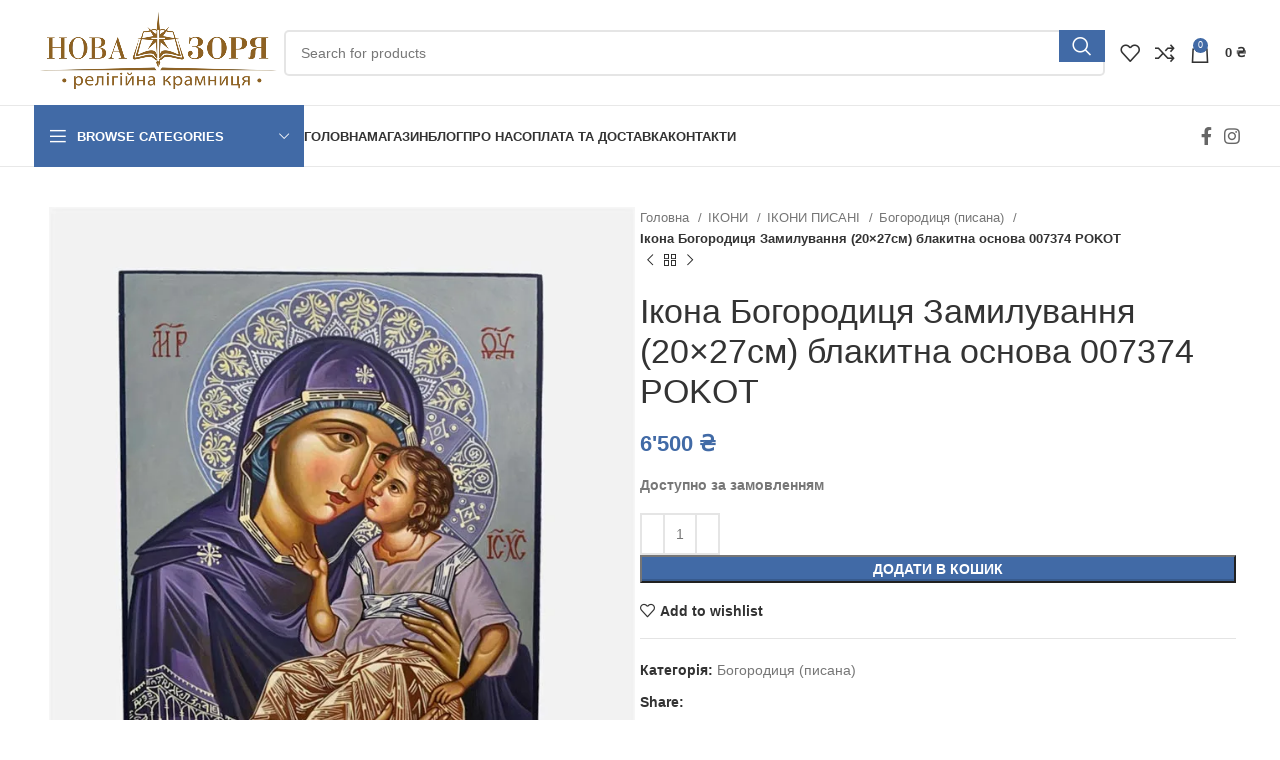

--- FILE ---
content_type: text/html; charset=UTF-8
request_url: https://novazoria-shop.com.ua/product/ikona-bohorodytsia-zamyluvannia-20x27sm-blakytna-osnova-007374-pokot/
body_size: 27750
content:
<!DOCTYPE html><html lang="uk"><head><script data-no-optimize="1">var litespeed_docref=sessionStorage.getItem("litespeed_docref");litespeed_docref&&(Object.defineProperty(document,"referrer",{get:function(){return litespeed_docref}}),sessionStorage.removeItem("litespeed_docref"));</script> <meta charset="UTF-8"><link rel="profile" href="http://gmpg.org/xfn/11"><link rel="pingback" href="https://novazoria-shop.com.ua/xmlrpc.php"><meta name='robots' content='index, follow, max-image-preview:large, max-snippet:-1, max-video-preview:-1' /><title>Ікона Богородиця Замилування (20x27см) блакитна основа 007374 POKOT &#8226; Крамниця Нова Зоря</title><link rel="canonical" href="https://novazoria-shop.com.ua/product/ikona-bohorodytsia-zamyluvannia-20x27sm-blakytna-osnova-007374-pokot/" /><meta property="og:locale" content="uk_UA" /><meta property="og:type" content="article" /><meta property="og:title" content="Ікона Богородиця Замилування (20x27см) блакитна основа 007374 POKOT &#8226; Крамниця Нова Зоря" /><meta property="og:url" content="https://novazoria-shop.com.ua/product/ikona-bohorodytsia-zamyluvannia-20x27sm-blakytna-osnova-007374-pokot/" /><meta property="og:site_name" content="Крамниця Нова Зоря" /><meta property="article:publisher" content="https://www.facebook.com/novazoriashop" /><meta property="article:modified_time" content="2026-01-30T13:04:50+00:00" /><meta name="twitter:card" content="summary_large_image" /> <script type="application/ld+json" class="yoast-schema-graph">{"@context":"https://schema.org","@graph":[{"@type":"WebPage","@id":"https://novazoria-shop.com.ua/product/ikona-bohorodytsia-zamyluvannia-20x27sm-blakytna-osnova-007374-pokot/","url":"https://novazoria-shop.com.ua/product/ikona-bohorodytsia-zamyluvannia-20x27sm-blakytna-osnova-007374-pokot/","name":"Ікона Богородиця Замилування (20x27см) блакитна основа 007374 POKOT &#8226; Крамниця Нова Зоря","isPartOf":{"@id":"https://novazoria-shop.com.ua/#website"},"primaryImageOfPage":{"@id":"https://novazoria-shop.com.ua/product/ikona-bohorodytsia-zamyluvannia-20x27sm-blakytna-osnova-007374-pokot/#primaryimage"},"image":{"@id":"https://novazoria-shop.com.ua/product/ikona-bohorodytsia-zamyluvannia-20x27sm-blakytna-osnova-007374-pokot/#primaryimage"},"thumbnailUrl":"https://novazoria-shop.com.ua/wp-content/uploads/2024/10/0a24a17c0ab811ee96e6f02f741b0bdf_5e16564b49a111ee96f6f02f741b0bdf.jpg","datePublished":"2024-10-02T21:26:47+00:00","dateModified":"2026-01-30T13:04:50+00:00","breadcrumb":{"@id":"https://novazoria-shop.com.ua/product/ikona-bohorodytsia-zamyluvannia-20x27sm-blakytna-osnova-007374-pokot/#breadcrumb"},"inLanguage":"uk","potentialAction":[{"@type":"ReadAction","target":["https://novazoria-shop.com.ua/product/ikona-bohorodytsia-zamyluvannia-20x27sm-blakytna-osnova-007374-pokot/"]}]},{"@type":"ImageObject","inLanguage":"uk","@id":"https://novazoria-shop.com.ua/product/ikona-bohorodytsia-zamyluvannia-20x27sm-blakytna-osnova-007374-pokot/#primaryimage","url":"https://novazoria-shop.com.ua/wp-content/uploads/2024/10/0a24a17c0ab811ee96e6f02f741b0bdf_5e16564b49a111ee96f6f02f741b0bdf.jpg","contentUrl":"https://novazoria-shop.com.ua/wp-content/uploads/2024/10/0a24a17c0ab811ee96e6f02f741b0bdf_5e16564b49a111ee96f6f02f741b0bdf.jpg","width":700,"height":800},{"@type":"BreadcrumbList","@id":"https://novazoria-shop.com.ua/product/ikona-bohorodytsia-zamyluvannia-20x27sm-blakytna-osnova-007374-pokot/#breadcrumb","itemListElement":[{"@type":"ListItem","position":1,"name":"Головна Сторінка","item":"https://novazoria-shop.com.ua/"},{"@type":"ListItem","position":2,"name":"Магазин","item":"https://novazoria-shop.com.ua/shop/"},{"@type":"ListItem","position":3,"name":"Ікона Богородиця Замилування (20&#215;27см) блакитна основа 007374 POKOT"}]},{"@type":"WebSite","@id":"https://novazoria-shop.com.ua/#website","url":"https://novazoria-shop.com.ua/","name":"Крамниця Нова Зоря","description":"Релігійно-подарункова крамниця","publisher":{"@id":"https://novazoria-shop.com.ua/#organization"},"potentialAction":[{"@type":"SearchAction","target":{"@type":"EntryPoint","urlTemplate":"https://novazoria-shop.com.ua/?s={search_term_string}"},"query-input":{"@type":"PropertyValueSpecification","valueRequired":true,"valueName":"search_term_string"}}],"inLanguage":"uk"},{"@type":"Organization","@id":"https://novazoria-shop.com.ua/#organization","name":"Релігійно-подарукова крамниця Нова Зоря","url":"https://novazoria-shop.com.ua/","logo":{"@type":"ImageObject","inLanguage":"uk","@id":"https://novazoria-shop.com.ua/#/schema/logo/image/","url":"https://novazoria-shop.com.ua/wp-content/uploads/2021/02/loho-kramn1-kopiiuvaty-2-1024x330-1.png","contentUrl":"https://novazoria-shop.com.ua/wp-content/uploads/2021/02/loho-kramn1-kopiiuvaty-2-1024x330-1.png","width":1024,"height":330,"caption":"Релігійно-подарукова крамниця Нова Зоря"},"image":{"@id":"https://novazoria-shop.com.ua/#/schema/logo/image/"},"sameAs":["https://www.facebook.com/novazoriashop","https://www.instagram.com/novazoriashop/"]}]}</script> <link rel='dns-prefetch' href='//fonts.googleapis.com' /><link rel="alternate" type="application/rss+xml" title="Крамниця Нова Зоря &raquo; стрічка" href="https://novazoria-shop.com.ua/feed/" /><link rel="alternate" type="application/rss+xml" title="Крамниця Нова Зоря &raquo; Канал коментарів" href="https://novazoria-shop.com.ua/comments/feed/" /><link rel="alternate" title="oEmbed (JSON)" type="application/json+oembed" href="https://novazoria-shop.com.ua/wp-json/oembed/1.0/embed?url=https%3A%2F%2Fnovazoria-shop.com.ua%2Fproduct%2Fikona-bohorodytsia-zamyluvannia-20x27sm-blakytna-osnova-007374-pokot%2F" /><link rel="alternate" title="oEmbed (XML)" type="text/xml+oembed" href="https://novazoria-shop.com.ua/wp-json/oembed/1.0/embed?url=https%3A%2F%2Fnovazoria-shop.com.ua%2Fproduct%2Fikona-bohorodytsia-zamyluvannia-20x27sm-blakytna-osnova-007374-pokot%2F&#038;format=xml" /><link data-optimized="2" rel="stylesheet" href="https://novazoria-shop.com.ua/wp-content/litespeed/ucss/ea633051eb957330fd4a892af7d9bec6.css?ver=0a833" /><link rel="preload" as="image" href="https://novazoria-shop.com.ua/wp-content/uploads/2021/02/loho-kramn1-kopiiuvaty-2-1024x330-1.png.webp"><link rel="preload" as="image" href="https://novazoria-shop.com.ua/wp-content/uploads/2021/02/loho-kramn1-kopiiuvaty-2-1024x330-1.png.webp"><link rel="preload" as="image" href="https://novazoria-shop.com.ua/wp-content/uploads/2021/02/loho-kramn1-kopiiuvaty-2-1024x330-1.png.webp"><link rel="preload" as="image" href="https://novazoria-shop.com.ua/wp-content/uploads/2021/02/loho-kramn1-kopiiuvaty-2-1024x330-1.png.webp"><link rel="preload" as="image" href="https://novazoria-shop.com.ua/wp-content/uploads/2024/10/0a24a17c0ab811ee96e6f02f741b0bdf_5e16564b49a111ee96f6f02f741b0bdf.jpg.webp"><link rel="preload" as="image" href="https://novazoria-shop.com.ua/wp-content/uploads/2024/10/bfc79dcebe7d11ed96e2f02f741b0bdf_5e16565f49a111ee96f6f02f741b0bdf-600x600.jpg.webp"><link rel="preload" as="image" href="https://novazoria-shop.com.ua/wp-content/uploads/2024/10/0a24a1940ab811ee96e6f02f741b0bdf_5e16564749a111ee96f6f02f741b0bdf-600x600.jpg.webp"><link rel="preload" as="image" href="https://novazoria-shop.com.ua/wp-content/uploads/2024/10/0a24a1940ab811ee96e6f02f741b0bdf_5e16564749a111ee96f6f02f741b0bdf-600x600.jpg.webp"><link rel="preconnect" href="https://fonts.gstatic.com/" crossorigin><script type="litespeed/javascript" data-src="https://novazoria-shop.com.ua/wp-includes/js/jquery/jquery.min.js?ver=3.7.1" id="jquery-core-js"></script> <script id="wc-add-to-cart-js-extra" type="litespeed/javascript">var wc_add_to_cart_params={"ajax_url":"/wp-admin/admin-ajax.php","wc_ajax_url":"/?wc-ajax=%%endpoint%%","i18n_view_cart":"\u041f\u0435\u0440\u0435\u0433\u043b\u044f\u043d\u0443\u0442\u0438 \u043a\u043e\u0448\u0438\u043a","cart_url":"https://novazoria-shop.com.ua/cart/","is_cart":"","cart_redirect_after_add":"no"}</script> <script id="wc-single-product-js-extra" type="litespeed/javascript">var wc_single_product_params={"i18n_required_rating_text":"\u0411\u0443\u0434\u044c \u043b\u0430\u0441\u043a\u0430, \u043e\u0446\u0456\u043d\u0456\u0442\u044c","i18n_rating_options":["1 \u0437 5 \u0437\u0456\u0440\u043e\u043a","2 \u0437 5 \u0437\u0456\u0440\u043e\u043a","3 \u0437 5 \u0437\u0456\u0440\u043e\u043a","4 \u0437 5 \u0437\u0456\u0440\u043e\u043a","5 \u0437 5 \u0437\u0456\u0440\u043e\u043a"],"i18n_product_gallery_trigger_text":"\u041f\u0435\u0440\u0435\u0433\u043b\u044f\u0434 \u0433\u0430\u043b\u0435\u0440\u0435\u0457 \u0437\u043e\u0431\u0440\u0430\u0436\u0435\u043d\u044c \u0443 \u043f\u043e\u0432\u043d\u043e\u0435\u043a\u0440\u0430\u043d\u043d\u043e\u043c\u0443 \u0440\u0435\u0436\u0438\u043c\u0456","review_rating_required":"no","flexslider":{"rtl":!1,"animation":"slide","smoothHeight":!0,"directionNav":!1,"controlNav":"thumbnails","slideshow":!1,"animationSpeed":500,"animationLoop":!1,"allowOneSlide":!1},"zoom_enabled":"","zoom_options":[],"photoswipe_enabled":"","photoswipe_options":{"shareEl":!1,"closeOnScroll":!1,"history":!1,"hideAnimationDuration":0,"showAnimationDuration":0},"flexslider_enabled":""}</script> <script id="woocommerce-js-extra" type="litespeed/javascript">var woocommerce_params={"ajax_url":"/wp-admin/admin-ajax.php","wc_ajax_url":"/?wc-ajax=%%endpoint%%","i18n_password_show":"\u041f\u043e\u043a\u0430\u0437\u0430\u0442\u0438 \u043f\u0430\u0440\u043e\u043b\u044c","i18n_password_hide":"\u0421\u0445\u043e\u0432\u0430\u0442\u0438 \u043f\u0430\u0440\u043e\u043b\u044c"}</script> <link rel="https://api.w.org/" href="https://novazoria-shop.com.ua/wp-json/" /><link rel="alternate" title="JSON" type="application/json" href="https://novazoria-shop.com.ua/wp-json/wp/v2/product/55309" /><link rel="EditURI" type="application/rsd+xml" title="RSD" href="https://novazoria-shop.com.ua/xmlrpc.php?rsd" /><meta name="generator" content="WordPress 6.9" /><meta name="generator" content="WooCommerce 10.4.3" /><link rel='shortlink' href='https://novazoria-shop.com.ua/?p=55309' /> <script type="litespeed/javascript">window.WCUS_APP_STATE=[]</script> <meta name="viewport" content="width=device-width, initial-scale=1.0, maximum-scale=1.0, user-scalable=no">
<noscript><style>.woocommerce-product-gallery{ opacity: 1 !important; }</style></noscript><meta name="generator" content="Elementor 3.24.4; features: additional_custom_breakpoints; settings: css_print_method-external, google_font-enabled, font_display-auto"> <script  type="litespeed/javascript">!function(f,b,e,v,n,t,s){if(f.fbq)return;n=f.fbq=function(){n.callMethod?n.callMethod.apply(n,arguments):n.queue.push(arguments)};if(!f._fbq)f._fbq=n;n.push=n;n.loaded=!0;n.version='2.0';n.queue=[];t=b.createElement(e);t.async=!0;t.src=v;s=b.getElementsByTagName(e)[0];s.parentNode.insertBefore(t,s)}(window,document,'script','https://novazoria-shop.com.ua/wp-content/litespeed/localres/aHR0cHM6Ly9jb25uZWN0LmZhY2Vib29rLm5ldC9lbl9VUy9mYmV2ZW50cy5qcw==')</script>  <script  type="litespeed/javascript">fbq('init','780620555922340',{},{"agent":"woocommerce-10.4.3-3.4.1"});fbq('track','PageView',{"source":"woocommerce","version":"10.4.3","pluginVersion":"3.4.1"});document.addEventListener('DOMContentLiteSpeedLoaded',function(){document.body.insertAdjacentHTML('beforeend','<div class=\"wc-facebook-pixel-event-placeholder\"></div>')},!1)</script> <meta name="generator" content="Powered by Slider Revolution 6.5.5 - responsive, Mobile-Friendly Slider Plugin for WordPress with comfortable drag and drop interface." /><link rel="icon" href="https://novazoria-shop.com.ua/wp-content/uploads/2021/03/cropped-loho-250x250-1-32x32.png" sizes="32x32" /><link rel="icon" href="https://novazoria-shop.com.ua/wp-content/uploads/2021/03/cropped-loho-250x250-1-192x192.png" sizes="192x192" /><link rel="apple-touch-icon" href="https://novazoria-shop.com.ua/wp-content/uploads/2021/03/cropped-loho-250x250-1-180x180.png" /><meta name="msapplication-TileImage" content="https://novazoria-shop.com.ua/wp-content/uploads/2021/03/cropped-loho-250x250-1-270x270.png" /> <script type="litespeed/javascript">function setREVStartSize(e){window.RSIW=window.RSIW===undefined?window.innerWidth:window.RSIW;window.RSIH=window.RSIH===undefined?window.innerHeight:window.RSIH;try{var pw=document.getElementById(e.c).parentNode.offsetWidth,newh;pw=pw===0||isNaN(pw)?window.RSIW:pw;e.tabw=e.tabw===undefined?0:parseInt(e.tabw);e.thumbw=e.thumbw===undefined?0:parseInt(e.thumbw);e.tabh=e.tabh===undefined?0:parseInt(e.tabh);e.thumbh=e.thumbh===undefined?0:parseInt(e.thumbh);e.tabhide=e.tabhide===undefined?0:parseInt(e.tabhide);e.thumbhide=e.thumbhide===undefined?0:parseInt(e.thumbhide);e.mh=e.mh===undefined||e.mh==""||e.mh==="auto"?0:parseInt(e.mh,0);if(e.layout==="fullscreen"||e.l==="fullscreen")
newh=Math.max(e.mh,window.RSIH);else{e.gw=Array.isArray(e.gw)?e.gw:[e.gw];for(var i in e.rl)if(e.gw[i]===undefined||e.gw[i]===0)e.gw[i]=e.gw[i-1];e.gh=e.el===undefined||e.el===""||(Array.isArray(e.el)&&e.el.length==0)?e.gh:e.el;e.gh=Array.isArray(e.gh)?e.gh:[e.gh];for(var i in e.rl)if(e.gh[i]===undefined||e.gh[i]===0)e.gh[i]=e.gh[i-1];var nl=new Array(e.rl.length),ix=0,sl;e.tabw=e.tabhide>=pw?0:e.tabw;e.thumbw=e.thumbhide>=pw?0:e.thumbw;e.tabh=e.tabhide>=pw?0:e.tabh;e.thumbh=e.thumbhide>=pw?0:e.thumbh;for(var i in e.rl)nl[i]=e.rl[i]<window.RSIW?0:e.rl[i];sl=nl[0];for(var i in nl)if(sl>nl[i]&&nl[i]>0){sl=nl[i];ix=i}
var m=pw>(e.gw[ix]+e.tabw+e.thumbw)?1:(pw-(e.tabw+e.thumbw))/(e.gw[ix]);newh=(e.gh[ix]*m)+(e.tabh+e.thumbh)}
var el=document.getElementById(e.c);if(el!==null&&el)el.style.height=newh+"px";el=document.getElementById(e.c+"_wrapper");if(el!==null&&el){el.style.height=newh+"px";el.style.display="block"}}catch(e){console.log("Failure at Presize of Slider:"+e)}}</script> <script charset="UTF-8" type="litespeed/javascript" data-src="//web.webpushs.com/js/push/eb4f23fc46863cf002778ed1ed1ee7d7_1.js"></script>  <script type="litespeed/javascript" data-src="https://www.googletagmanager.com/gtag/js?id=UA-91455447-5"></script> <script type="litespeed/javascript">window.dataLayer=window.dataLayer||[];function gtag(){dataLayer.push(arguments)}
gtag('js',new Date());gtag('config','UA-91455447-5')</script> </head><body class="wp-singular product-template-default single single-product postid-55309 wp-theme-woodmart wp-child-theme-woodmart-child theme-woodmart woocommerce woocommerce-page woocommerce-no-js wrapper-full-width  woodmart-product-design-default categories-accordion-on woodmart-archive-shop woodmart-ajax-shop-on offcanvas-sidebar-mobile offcanvas-sidebar-tablet notifications-sticky elementor-default elementor-kit-12"> <script type="text/javascript" id="wd-flicker-fix">// Flicker fix.</script> <div class="website-wrapper"><header class="whb-header whb-header_162224 whb-sticky-shadow whb-scroll-slide whb-sticky-clone"><div class="whb-main-header"><div class="whb-row whb-top-bar whb-not-sticky-row whb-with-bg whb-without-border whb-color-light whb-hidden-desktop whb-flex-flex-middle"><div class="container"><div class="whb-flex-row whb-top-bar-inner"><div class="whb-column whb-col-left whb-visible-lg whb-empty-column"></div><div class="whb-column whb-col-center whb-visible-lg whb-empty-column"></div><div class="whb-column whb-col-right whb-visible-lg whb-empty-column"></div><div class="whb-column whb-col-mobile whb-hidden-lg"><div class=" wd-social-icons icons-design-default icons-size-default color-scheme-light social-share social-form-circle text-center">
<a rel="noopener noreferrer nofollow" href="https://www.facebook.com/sharer/sharer.php?u=https://novazoria-shop.com.ua/product/ikona-bohorodytsia-zamyluvannia-20x27sm-blakytna-osnova-007374-pokot/" target="_blank" class=" wd-social-icon social-facebook" aria-label="Facebook social link">
<span class="wd-icon"></span>
</a>
<a rel="noopener noreferrer nofollow" href="mailto:?subject=Check%20this%20https://novazoria-shop.com.ua/product/ikona-bohorodytsia-zamyluvannia-20x27sm-blakytna-osnova-007374-pokot/" target="_blank" class=" wd-social-icon social-email" aria-label="Email social link">
<span class="wd-icon"></span>
</a>
<a rel="noopener noreferrer nofollow" href="https://api.whatsapp.com/send?text=https%3A%2F%2Fnovazoria-shop.com.ua%2Fproduct%2Fikona-bohorodytsia-zamyluvannia-20x27sm-blakytna-osnova-007374-pokot%2F" target="_blank" class="whatsapp-desktop  wd-social-icon social-whatsapp" aria-label="WhatsApp social link">
<span class="wd-icon"></span>
</a>
<a rel="noopener noreferrer nofollow" href="whatsapp://send?text=https%3A%2F%2Fnovazoria-shop.com.ua%2Fproduct%2Fikona-bohorodytsia-zamyluvannia-20x27sm-blakytna-osnova-007374-pokot%2F" target="_blank" class="whatsapp-mobile  wd-social-icon social-whatsapp" aria-label="WhatsApp social link">
<span class="wd-icon"></span>
</a>
<a rel="noopener noreferrer nofollow" href="https://telegram.me/share/url?url=https://novazoria-shop.com.ua/product/ikona-bohorodytsia-zamyluvannia-20x27sm-blakytna-osnova-007374-pokot/" target="_blank" class=" wd-social-icon social-tg" aria-label="Telegram social link">
<span class="wd-icon"></span>
</a>
<a rel="noopener noreferrer nofollow" href="viber://forward?text=https://novazoria-shop.com.ua/product/ikona-bohorodytsia-zamyluvannia-20x27sm-blakytna-osnova-007374-pokot/" target="_blank" class=" wd-social-icon social-viber" aria-label="Viber social link">
<span class="wd-icon"></span>
</a></div></div></div></div></div><div class="whb-row whb-general-header whb-not-sticky-row whb-without-bg whb-border-fullwidth whb-color-dark whb-flex-flex-middle"><div class="container"><div class="whb-flex-row whb-general-header-inner"><div class="whb-column whb-col-left whb-visible-lg"><div class="site-logo wd-switch-logo">
<a href="https://novazoria-shop.com.ua/" class="wd-logo wd-main-logo" rel="home" aria-label="Site logo">
<img src="https://novazoria-shop.com.ua/wp-content/uploads/2021/02/loho-kramn1-kopiiuvaty-2-1024x330-1.png.webp" alt="Крамниця Нова Зоря" style="max-width: 250px;" fetchpriority="high" decoding="sync"fetchpriority="high" decoding="sync"/>	</a>
<a href="https://novazoria-shop.com.ua/" class="wd-logo wd-sticky-logo" rel="home">
<img src="https://novazoria-shop.com.ua/wp-content/uploads/2021/02/loho-kramn1-kopiiuvaty-2-1024x330-1.png.webp" alt="Крамниця Нова Зоря" style="max-width: 250px;" fetchpriority="high" decoding="sync"fetchpriority="high" decoding="sync"/>		</a></div></div><div class="whb-column whb-col-center whb-visible-lg"><div class="wd-search-form wd-header-search-form wd-display-form whb-dglum9gvob01utati3r5"><form role="search" method="get" class="searchform  wd-style-with-bg wd-cat-style-bordered woodmart-ajax-search" action="https://novazoria-shop.com.ua/"  data-thumbnail="1" data-price="1" data-post_type="product" data-count="20" data-sku="1" data-symbols_count="3">
<input type="text" class="s" placeholder="Search for products" value="" name="s" aria-label="Search" title="Search for products" required/>
<input type="hidden" name="post_type" value="product">
<button type="submit" class="searchsubmit">
<span>
Search						</span>
</button></form><div class="search-results-wrapper"><div class="wd-dropdown-results wd-scroll wd-dropdown"><div class="wd-scroll-content"></div></div></div></div></div><div class="whb-column whb-col-right whb-visible-lg"><div class="whb-space-element " style="width:15px;"></div><div class="wd-header-wishlist wd-tools-element wd-style-icon wd-with-count wd-design-2 whb-a22wdkiy3r40yw2paskq" title="My Wishlist">
<a href="https://novazoria-shop.com.ua/wishlist/" title="Wishlist products">
<span class="wd-tools-icon">
<span class="wd-tools-count">
0					</span>
</span><span class="wd-tools-text">
Wishlist			</span></a></div><div class="wd-header-compare wd-tools-element wd-style-icon wd-with-count wd-design-2 whb-p2jvs451wo69tpw9jy4t">
<a href="https://novazoria-shop.com.ua/compare/" title="Compare products">
<span class="wd-tools-icon">
<span class="wd-tools-count">0</span>
</span>
<span class="wd-tools-text">
Compare			</span></a></div><div class="wd-header-cart wd-tools-element wd-design-2 cart-widget-opener whb-nedhm962r512y1xz9j06">
<a href="https://novazoria-shop.com.ua/cart/" title="Shopping cart">
<span class="wd-tools-icon wd-icon-alt">
<span class="wd-cart-number wd-tools-count">0 <span>items</span></span>
</span>
<span class="wd-tools-text">
<span class="wd-cart-subtotal"><span class="woocommerce-Price-amount amount"><bdi>0&nbsp;<span class="woocommerce-Price-currencySymbol">&#8372;</span></bdi></span></span>
</span></a></div></div><div class="whb-column whb-mobile-left whb-hidden-lg"><div class="wd-tools-element wd-header-mobile-nav wd-style-text wd-design-1 whb-g1k0m1tib7raxrwkm1t3">
<a href="#" rel="nofollow" aria-label="Open mobile menu">
<span class="wd-tools-icon">
</span><span class="wd-tools-text">Menu</span></a></div></div><div class="whb-column whb-mobile-center whb-hidden-lg"><div class="site-logo wd-switch-logo">
<a href="https://novazoria-shop.com.ua/" class="wd-logo wd-main-logo" rel="home" aria-label="Site logo">
<img src="https://novazoria-shop.com.ua/wp-content/uploads/2021/02/loho-kramn1-kopiiuvaty-2-1024x330-1.png.webp" alt="Крамниця Нова Зоря" style="max-width: 179px;" fetchpriority="high" decoding="sync"fetchpriority="high" decoding="sync"/>	</a>
<a href="https://novazoria-shop.com.ua/" class="wd-logo wd-sticky-logo" rel="home">
<img src="https://novazoria-shop.com.ua/wp-content/uploads/2021/02/loho-kramn1-kopiiuvaty-2-1024x330-1.png.webp" alt="Крамниця Нова Зоря" style="max-width: 179px;" fetchpriority="high" decoding="sync"fetchpriority="high" decoding="sync"/>		</a></div></div><div class="whb-column whb-mobile-right whb-hidden-lg"><div class="wd-header-search wd-tools-element wd-header-search-mobile wd-display-icon whb-cp5q31x6n2sxnuoci5vz wd-style-icon wd-design-1">
<a href="#" rel="nofollow noopener" aria-label="Search">
<span class="wd-tools-icon">
</span><span class="wd-tools-text">
Search			</span></a></div><div class="wd-header-cart wd-tools-element wd-design-5 cart-widget-opener whb-0x6ohcsvfk7470ewc4rm">
<a href="https://novazoria-shop.com.ua/cart/" title="Shopping cart">
<span class="wd-tools-icon wd-icon-alt">
<span class="wd-cart-number wd-tools-count">0 <span>items</span></span>
</span>
<span class="wd-tools-text">
<span class="wd-cart-subtotal"><span class="woocommerce-Price-amount amount"><bdi>0&nbsp;<span class="woocommerce-Price-currencySymbol">&#8372;</span></bdi></span></span>
</span></a></div></div></div></div></div><div class="whb-row whb-header-bottom whb-not-sticky-row whb-without-bg whb-border-fullwidth whb-color-dark whb-hidden-mobile whb-flex-flex-middle"><div class="container"><div class="whb-flex-row whb-header-bottom-inner"><div class="whb-column whb-col-left whb-visible-lg"><div class="wd-header-cats wd-style-1 wd-event-hover whb-wjlcubfdmlq3d7jvmt23" role="navigation" aria-label="Header categories navigation">
<span class="menu-opener color-scheme-light">
<span class="menu-opener-icon"></span>
<span class="menu-open-label">
Browse Categories		</span>
</span><div class="wd-dropdown wd-dropdown-cats"><ul id="menu-categories" class="menu wd-nav wd-nav-vertical wd-design-default"><li id="menu-item-10930" class="menu-item menu-item-type-custom menu-item-object-custom menu-item-10930 item-level-0 menu-simple-dropdown wd-event-hover" ><a href="/product-category/bohosluzhbovyj-odiah/" class="woodmart-nav-link"><span class="nav-link-text">Богослужбовий одяг</span></a></li><li id="menu-item-10931" class="menu-item menu-item-type-custom menu-item-object-custom menu-item-10931 item-level-0 menu-simple-dropdown wd-event-hover" ><a href="/product-category/ievanheliie/" class="woodmart-nav-link"><span class="nav-link-text">Євангелія</span></a></li><li id="menu-item-10935" class="menu-item menu-item-type-custom menu-item-object-custom menu-item-10935 item-level-0 menu-simple-dropdown wd-event-hover" ><a href="/product-category/ikony/" class="woodmart-nav-link"><span class="nav-link-text">Ікони</span></a></li><li id="menu-item-10933" class="menu-item menu-item-type-custom menu-item-object-custom menu-item-10933 item-level-0 menu-simple-dropdown wd-event-hover" ><a href="/product-category/literatura/" class="woodmart-nav-link"><span class="nav-link-text">Література</span></a></li><li id="menu-item-10929" class="menu-item menu-item-type-custom menu-item-object-custom menu-item-10929 item-level-0 menu-simple-dropdown wd-event-hover" ><a href="/product-category/podarunky-ta-suveniry/" class="woodmart-nav-link"><span class="nav-link-text">Подарунки та сувеніри</span></a></li><li id="menu-item-10936" class="menu-item menu-item-type-custom menu-item-object-custom menu-item-10936 item-level-0 menu-simple-dropdown wd-event-hover" ><a href="/product-category/rechi-shchodennoho-vzhytku/" class="woodmart-nav-link"><span class="nav-link-text">Речі щоденного вжитку</span></a></li><li id="menu-item-10937" class="menu-item menu-item-type-custom menu-item-object-custom menu-item-10937 item-level-0 menu-simple-dropdown wd-event-hover" ><a href="//novazoria-shop.com.ua/product-category/svitylnyky/" class="woodmart-nav-link"><span class="nav-link-text">Світильники</span></a></li><li id="menu-item-10938" class="menu-item menu-item-type-custom menu-item-object-custom menu-item-10938 item-level-0 menu-simple-dropdown wd-event-hover" ><a href="//novazoria-shop.com.ua/product-category/tkanyna-i-poshyvna-furnitura/" class="woodmart-nav-link"><span class="nav-link-text">Пошивна фурнітура</span></a></li><li id="menu-item-10940" class="menu-item menu-item-type-custom menu-item-object-custom menu-item-10940 item-level-0 menu-simple-dropdown wd-event-hover" ><a href="//novazoria-shop.com.ua/product-category/fihury/" class="woodmart-nav-link"><span class="nav-link-text">Фігури</span></a></li><li id="menu-item-10941" class="menu-item menu-item-type-custom menu-item-object-custom menu-item-10941 item-level-0 menu-simple-dropdown wd-event-hover" ><a href="//novazoria-shop.com.ua/product-category/khresty/" class="woodmart-nav-link"><span class="nav-link-text">Хрести</span></a></li><li id="menu-item-10942" class="menu-item menu-item-type-custom menu-item-object-custom menu-item-10942 item-level-0 menu-simple-dropdown wd-event-hover" ><a href="//novazoria-shop.com.ua/product-category/tserkovni-rechi/" class="woodmart-nav-link"><span class="nav-link-text">Церковні речі</span></a></li></ul></div></div></div><div class="whb-column whb-col-center whb-visible-lg"><div class="wd-header-nav wd-header-main-nav text-left wd-design-1" role="navigation" aria-label="Main navigation"><ul id="menu-main-menu" class="menu wd-nav wd-nav-main wd-style-separated wd-gap-s"><li id="menu-item-9415" class="menu-item menu-item-type-post_type menu-item-object-page menu-item-home menu-item-9415 item-level-0 menu-simple-dropdown wd-event-hover" ><a href="https://novazoria-shop.com.ua/" class="woodmart-nav-link"><span class="nav-link-text">Головна</span></a></li><li id="menu-item-9417" class="menu-item menu-item-type-post_type menu-item-object-page current_page_parent menu-item-9417 item-level-0 menu-simple-dropdown wd-event-hover" ><a href="https://novazoria-shop.com.ua/shop/" class="woodmart-nav-link"><span class="nav-link-text">Магазин</span></a></li><li id="menu-item-9416" class="menu-item menu-item-type-post_type menu-item-object-page menu-item-9416 item-level-0 menu-simple-dropdown wd-event-hover" ><a href="https://novazoria-shop.com.ua/blog/" class="woodmart-nav-link"><span class="nav-link-text">Блог</span></a></li><li id="menu-item-9418" class="menu-item menu-item-type-post_type menu-item-object-page menu-item-9418 item-level-0 menu-simple-dropdown wd-event-hover" ><a href="https://novazoria-shop.com.ua/about-us/" class="woodmart-nav-link"><span class="nav-link-text">Про нас</span></a></li><li id="menu-item-9766" class="menu-item menu-item-type-post_type menu-item-object-page menu-item-9766 item-level-0 menu-simple-dropdown wd-event-hover" ><a href="https://novazoria-shop.com.ua/oplata-ta-dostavka/" class="woodmart-nav-link"><span class="nav-link-text">Оплата та доставка</span></a></li><li id="menu-item-9419" class="menu-item menu-item-type-post_type menu-item-object-page menu-item-9419 item-level-0 menu-simple-dropdown wd-event-hover" ><a href="https://novazoria-shop.com.ua/contact/" class="woodmart-nav-link"><span class="nav-link-text">Контакти</span></a></li></ul></div></div><div class="whb-column whb-col-right whb-visible-lg"><div class=" wd-social-icons icons-design-default icons-size-default color-scheme-dark social-follow social-form-circle text-center">
<a rel="noopener noreferrer nofollow" href="https://www.facebook.com/novazoriashop" target="_blank" class=" wd-social-icon social-facebook" aria-label="Facebook social link">
<span class="wd-icon"></span>
</a>
<a rel="noopener noreferrer nofollow" href="https://www.instagram.com/novazoriashop" target="_blank" class=" wd-social-icon social-instagram" aria-label="Instagram social link">
<span class="wd-icon"></span>
</a></div></div><div class="whb-column whb-col-mobile whb-hidden-lg whb-empty-column"></div></div></div></div></div></header><div class="main-page-wrapper"><div class="container-fluid"><div class="row content-layout-wrapper align-items-start"><div class="site-content shop-content-area col-12 breadcrumbs-location-summary wd-builder-off" role="main"><div class="container"></div><div id="product-55309" class="single-product-page single-product-content product-design-default tabs-location-standard tabs-type-tabs meta-location-add_to_cart reviews-location-tabs product-no-bg product type-product post-55309 status-publish first onbackorder product_cat-bohorodytsia-pysana has-post-thumbnail shipping-taxable purchasable product-type-simple"><div class="container"><div class="woocommerce-notices-wrapper"></div><div class="row product-image-summary-wrap"><div class="product-image-summary col-lg-12 col-12 col-md-12"><div class="row product-image-summary-inner"><div class="col-lg-6 col-12 col-md-6 product-images" ><div class="woocommerce-product-gallery woocommerce-product-gallery--with-images woocommerce-product-gallery--columns-4 images  thumbs-position-left wd-thumbs-wrap images image-action-zoom"><div class="wd-carousel-container wd-gallery-images"><div class="wd-carousel-inner"><figure class="woocommerce-product-gallery__wrapper wd-carousel wd-grid" style="--wd-col-lg:1;--wd-col-md:1;--wd-col-sm:1;"><div class="wd-carousel-wrap"><div class="wd-carousel-item"><figure data-thumb="https://novazoria-shop.com.ua/wp-content/uploads/2024/10/0a24a17c0ab811ee96e6f02f741b0bdf_5e16564b49a111ee96f6f02f741b0bdf-150x171.jpg" class="woocommerce-product-gallery__image"><a data-elementor-open-lightbox="no" href="https://novazoria-shop.com.ua/wp-content/uploads/2024/10/0a24a17c0ab811ee96e6f02f741b0bdf_5e16564b49a111ee96f6f02f741b0bdf.jpg"><img width="700" height="800" src="https://novazoria-shop.com.ua/wp-content/uploads/2024/10/0a24a17c0ab811ee96e6f02f741b0bdf_5e16564b49a111ee96f6f02f741b0bdf.jpg.webp" class="wp-post-image wp-post-image" alt="" title="0a24a17c0ab811ee96e6f02f741b0bdf_5e16564b49a111ee96f6f02f741b0bdf" data-caption="" data-src="https://novazoria-shop.com.ua/wp-content/uploads/2024/10/0a24a17c0ab811ee96e6f02f741b0bdf_5e16564b49a111ee96f6f02f741b0bdf.jpg.webp" data-large_image="https://novazoria-shop.com.ua/wp-content/uploads/2024/10/0a24a17c0ab811ee96e6f02f741b0bdf_5e16564b49a111ee96f6f02f741b0bdf.jpg" data-large_image_width="700" data-large_image_height="800" decoding="sync" srcset="https://novazoria-shop.com.ua/wp-content/uploads/2024/10/0a24a17c0ab811ee96e6f02f741b0bdf_5e16564b49a111ee96f6f02f741b0bdf.jpg.webp 700w, https://novazoria-shop.com.ua/wp-content/uploads/2024/10/0a24a17c0ab811ee96e6f02f741b0bdf_5e16564b49a111ee96f6f02f741b0bdf-263x300.jpg.webp 263w, https://novazoria-shop.com.ua/wp-content/uploads/2024/10/0a24a17c0ab811ee96e6f02f741b0bdf_5e16564b49a111ee96f6f02f741b0bdf-150x171.jpg.webp 150w" sizes="(max-width: 700px) 100vw, 700px" fetchpriority="high"/></a></figure></div></figure><div class="wd-nav-arrows wd-pos-sep wd-hover-1 wd-custom-style wd-icon-1"><div class="wd-btn-arrow wd-prev wd-disabled"><div class="wd-arrow-inner"></div></div><div class="wd-btn-arrow wd-next"><div class="wd-arrow-inner"></div></div></div><div class="product-additional-galleries"><div class="wd-show-product-gallery-wrap wd-action-btn wd-style-icon-bg-text wd-gallery-btn"><a href="#" rel="nofollow" class="woodmart-show-product-gallery"><span>Click to enlarge</span></a></div></div></div></div><div class="wd-carousel-container wd-gallery-thumb"><div class="wd-carousel-inner"><div class="wd-carousel wd-grid" style="--wd-col-lg:3;--wd-col-md:4;--wd-col-sm:3;"><div class="wd-carousel-wrap"></div></div><div class="wd-nav-arrows wd-thumb-nav wd-custom-style wd-pos-sep wd-icon-1"><div class="wd-btn-arrow wd-prev wd-disabled"><div class="wd-arrow-inner"></div></div><div class="wd-btn-arrow wd-next"><div class="wd-arrow-inner"></div></div></div></div></div></div></div><div class="col-lg-6 col-12 col-md-6 text-left summary entry-summary"><div class="summary-inner set-mb-l reset-last-child"><div class="single-breadcrumbs-wrapper"><div class="single-breadcrumbs"><div class="wd-breadcrumbs"><nav class="woocommerce-breadcrumb" aria-label="Breadcrumb">				<a href="https://novazoria-shop.com.ua" class="breadcrumb-link">
Головна				</a>
<a href="https://novazoria-shop.com.ua/product-category/ikony/" class="breadcrumb-link">
ІКОНИ				</a>
<a href="https://novazoria-shop.com.ua/product-category/ikony/ikony-pysani/" class="breadcrumb-link">
ІКОНИ ПИСАНІ				</a>
<a href="https://novazoria-shop.com.ua/product-category/ikony/ikony-pysani/bohorodytsia-pysana/" class="breadcrumb-link breadcrumb-link-last">
Богородиця (писана)				</a>
<span class="breadcrumb-last">
Ікона Богородиця Замилування (20&#215;27см) блакитна основа 007374 POKOT				</span></nav></div><div class="wd-products-nav"><div class="wd-event-hover">
<a class="wd-product-nav-btn wd-btn-prev" href="https://novazoria-shop.com.ua/product/bohorodytsia-zamyluvannia-007171-ikona-pysana-na-polotni-24kh30-sm/" aria-label="Previous product"></a><div class="wd-dropdown">
<a href="https://novazoria-shop.com.ua/product/bohorodytsia-zamyluvannia-007171-ikona-pysana-na-polotni-24kh30-sm/" class="wd-product-nav-thumb">
<img width="600" height="600" src="https://novazoria-shop.com.ua/wp-content/uploads/2024/10/bfc79dcebe7d11ed96e2f02f741b0bdf_5e16565f49a111ee96f6f02f741b0bdf-600x600.jpg.webp" class="attachment-woocommerce_thumbnail size-woocommerce_thumbnail" alt="Богородиця Замилування 007171 ікона писана на полотні (24х30 см)" decoding="sync" srcset="https://novazoria-shop.com.ua/wp-content/uploads/2024/10/bfc79dcebe7d11ed96e2f02f741b0bdf_5e16565f49a111ee96f6f02f741b0bdf-600x600.jpg.webp 600w, https://novazoria-shop.com.ua/wp-content/uploads/2024/10/bfc79dcebe7d11ed96e2f02f741b0bdf_5e16565f49a111ee96f6f02f741b0bdf-150x150.jpg.webp 150w" sizes="(max-width: 600px) 100vw, 600px" fetchpriority="high"/>				</a><div class="wd-product-nav-desc">
<a href="https://novazoria-shop.com.ua/product/bohorodytsia-zamyluvannia-007171-ikona-pysana-na-polotni-24kh30-sm/" class="wd-entities-title">
Богородиця Замилування 007171 ікона писана на полотні (24х30 см)					</a><span class="price">
<span class="woocommerce-Price-amount amount">2'150&nbsp;<span class="woocommerce-Price-currencySymbol">&#8372;</span></span>					</span></div></div></div>
<a href="https://novazoria-shop.com.ua/shop/" class="wd-product-nav-btn wd-btn-back">
<span>
Back to products		</span>
</a><div class="wd-event-hover">
<a class="wd-product-nav-btn wd-btn-next" href="https://novazoria-shop.com.ua/product/ikona-tykhvinska-bohorodytsia-007375-pysana-jur-20kh15/" aria-label="Next product"></a><div class="wd-dropdown">
<a href="https://novazoria-shop.com.ua/product/ikona-tykhvinska-bohorodytsia-007375-pysana-jur-20kh15/" class="wd-product-nav-thumb">
<img width="600" height="600" src="https://novazoria-shop.com.ua/wp-content/uploads/2024/10/0a24a1940ab811ee96e6f02f741b0bdf_5e16564749a111ee96f6f02f741b0bdf-600x600.jpg.webp" class="attachment-woocommerce_thumbnail size-woocommerce_thumbnail" alt="Ікона Тихвінська Богородиця 007375 писана JUR 20х15" decoding="sync" srcset="https://novazoria-shop.com.ua/wp-content/uploads/2024/10/0a24a1940ab811ee96e6f02f741b0bdf_5e16564749a111ee96f6f02f741b0bdf-600x600.jpg.webp 600w, https://novazoria-shop.com.ua/wp-content/uploads/2024/10/0a24a1940ab811ee96e6f02f741b0bdf_5e16564749a111ee96f6f02f741b0bdf-150x150.jpg.webp 150w" sizes="(max-width: 600px) 100vw, 600px" fetchpriority="high"/>				</a><div class="wd-product-nav-desc">
<a href="https://novazoria-shop.com.ua/product/ikona-tykhvinska-bohorodytsia-007375-pysana-jur-20kh15/" class="wd-entities-title">
Ікона Тихвінська Богородиця 007375 писана JUR 20х15					</a><span class="price">
<span class="woocommerce-Price-amount amount">5'900&nbsp;<span class="woocommerce-Price-currencySymbol">&#8372;</span></span>					</span></div></div></div></div></div></div><h1 class="product_title entry-title wd-entities-title">
Ікона Богородиця Замилування (20&#215;27см) блакитна основа 007374 POKOT</h1><p class="price"><span class="woocommerce-Price-amount amount"><bdi>6'500&nbsp;<span class="woocommerce-Price-currencySymbol">&#8372;</span></bdi></span></p><p class="stock available-on-backorder wd-style-default">Доступно за замовленням</p><form class="cart" action="https://novazoria-shop.com.ua/product/ikona-bohorodytsia-zamyluvannia-20x27sm-blakytna-osnova-007374-pokot/" method="post" enctype='multipart/form-data'><div class="quantity">
<input type="button" value="-" class="minus" />
<label class="screen-reader-text" for="quantity_69817b0833f73">Ікона Богородиця Замилування (20x27см) блакитна основа 007374 POKOT кількість</label>
<input
type="number"
id="quantity_69817b0833f73"
class="input-text qty text"
value="1"
aria-label="Кількість товару"
min="1"
max=""
name="quantity"step="1"
placeholder=""
inputmode="numeric"
autocomplete="off"
><input type="button" value="+" class="plus" /></div><button type="submit" name="add-to-cart" value="55309" class="single_add_to_cart_button button alt">Додати в кошик</button></form><div class="wd-wishlist-btn wd-action-btn wd-style-text wd-wishlist-icon">
<a class="" href="https://novazoria-shop.com.ua/wishlist/" data-key="22fa56f6c2" data-product-id="55309" rel="nofollow" data-added-text="Browse Wishlist">
<span>Add to wishlist</span>
</a></div><div class="product_meta">
<span class="posted_in"><span class="meta-label">Категорія:</span> <a href="https://novazoria-shop.com.ua/product-category/ikony/ikony-pysani/bohorodytsia-pysana/" rel="tag">Богородиця (писана)</a></span></div><div class=" wd-social-icons icons-design-default icons-size-small color-scheme-dark social-share social-form-circle product-share wd-layout-inline text-left"><span class="wd-label share-title">Share:</span>
<a rel="noopener noreferrer nofollow" href="https://www.facebook.com/sharer/sharer.php?u=https://novazoria-shop.com.ua/product/ikona-bohorodytsia-zamyluvannia-20x27sm-blakytna-osnova-007374-pokot/" target="_blank" class=" wd-social-icon social-facebook" aria-label="Facebook social link">
<span class="wd-icon"></span>
</a>
<a rel="noopener noreferrer nofollow" href="mailto:?subject=Check%20this%20https://novazoria-shop.com.ua/product/ikona-bohorodytsia-zamyluvannia-20x27sm-blakytna-osnova-007374-pokot/" target="_blank" class=" wd-social-icon social-email" aria-label="Email social link">
<span class="wd-icon"></span>
</a>
<a rel="noopener noreferrer nofollow" href="https://api.whatsapp.com/send?text=https%3A%2F%2Fnovazoria-shop.com.ua%2Fproduct%2Fikona-bohorodytsia-zamyluvannia-20x27sm-blakytna-osnova-007374-pokot%2F" target="_blank" class="whatsapp-desktop  wd-social-icon social-whatsapp" aria-label="WhatsApp social link">
<span class="wd-icon"></span>
</a>
<a rel="noopener noreferrer nofollow" href="whatsapp://send?text=https%3A%2F%2Fnovazoria-shop.com.ua%2Fproduct%2Fikona-bohorodytsia-zamyluvannia-20x27sm-blakytna-osnova-007374-pokot%2F" target="_blank" class="whatsapp-mobile  wd-social-icon social-whatsapp" aria-label="WhatsApp social link">
<span class="wd-icon"></span>
</a>
<a rel="noopener noreferrer nofollow" href="https://telegram.me/share/url?url=https://novazoria-shop.com.ua/product/ikona-bohorodytsia-zamyluvannia-20x27sm-blakytna-osnova-007374-pokot/" target="_blank" class=" wd-social-icon social-tg" aria-label="Telegram social link">
<span class="wd-icon"></span>
</a>
<a rel="noopener noreferrer nofollow" href="viber://forward?text=https://novazoria-shop.com.ua/product/ikona-bohorodytsia-zamyluvannia-20x27sm-blakytna-osnova-007374-pokot/" target="_blank" class=" wd-social-icon social-viber" aria-label="Viber social link">
<span class="wd-icon"></span>
</a></div></div></div></div></div></div></div><div class="product-tabs-wrapper"><div class="container"><div class="row"><div class="col-12 poduct-tabs-inner"><div class="woocommerce-tabs wc-tabs-wrapper tabs-layout-tabs" data-state="first" data-layout="tabs"><div class="wd-nav-wrapper wd-nav-tabs-wrapper text-center"><ul class="wd-nav wd-nav-tabs wd-icon-pos-left tabs wc-tabs wd-style-underline-reverse" role="tablist"><li class="additional_information_tab active" id="tab-title-additional_information"
role="tab" aria-controls="tab-additional_information">
<a class="wd-nav-link" href="#tab-additional_information">
<span class="nav-link-text wd-tabs-title">
Додаткова інформація									</span>
</a></li></ul></div><div class="wd-accordion-item"><div id="tab-item-title-additional_information" class="wd-accordion-title wd-opener-pos-right tab-title-additional_information wd-active" data-accordion-index="additional_information"><div class="wd-accordion-title-text">
<span>
Додаткова інформація							</span></div><span class="wd-accordion-opener wd-opener-style-arrow"></span></div><div class="entry-content woocommerce-Tabs-panel woocommerce-Tabs-panel--additional_information wd-active panel wc-tab wd-single-attrs wd-style-table" id="tab-additional_information" role="tabpanel" aria-labelledby="tab-title-additional_information" data-accordion-index="additional_information"><div class="wc-tab-inner"><table class="woocommerce-product-attributes shop_attributes"><tr class="woocommerce-product-attributes-item woocommerce-product-attributes-item--attribute_pa_krayina"><th class="woocommerce-product-attributes-item__label">
<span class="wd-attr-name">
<span class="wd-attr-name-label">
Країна					</span>
</span></th><td class="woocommerce-product-attributes-item__value">
<span class="wd-attr-term"><p>Україна</p></span></td></tr></table></div></div></div></div></div></div></div></div><div class="container related-and-upsells"><div id="carousel-504" class="wd-carousel-container  related-products with-title wd-products-element wd-products products title-line-two"><h2 class="wd-el-title title slider-title element-title"><span>Супутні товари</span></h2><div class="wd-carousel-inner"><div class=" wd-carousel wd-grid" data-scroll_per_page="yes" style="--wd-col-lg:4;--wd-col-md:4;--wd-col-sm:2;--wd-gap-lg:20px;--wd-gap-sm:10px;"><div class="wd-carousel-wrap"><div class="wd-carousel-item"><div class="wd-product wd-hover-base wd-hover-with-fade wd-fade-off product-grid-item product product-no-swatches type-product post-57036 status-publish last onbackorder product_cat-bohorodytsia-pysana has-post-thumbnail shipping-taxable purchasable product-type-simple" data-loop="1" data-id="57036"><div class="product-wrapper"><div class="content-product-imagin"></div><div class="product-element-top wd-quick-shop">
<a href="https://novazoria-shop.com.ua/product/ikona-bohorodytsia-eleusa-006654-pysana-li-15kh20sm/" class="product-image-link">
<img data-lazyloaded="1" src="[data-uri]" width="600" height="600" data-src="https://novazoria-shop.com.ua/wp-content/uploads/2025/07/23b16986488611eda0bcf02f741b0bdf_fbbc1dff5d5111f0976af02f741b0bdf-600x600.jpg.webp" class="attachment-woocommerce_thumbnail size-woocommerce_thumbnail" alt="" decoding="async" data-srcset="https://novazoria-shop.com.ua/wp-content/uploads/2025/07/23b16986488611eda0bcf02f741b0bdf_fbbc1dff5d5111f0976af02f741b0bdf-600x600.jpg.webp 600w, https://novazoria-shop.com.ua/wp-content/uploads/2025/07/23b16986488611eda0bcf02f741b0bdf_fbbc1dff5d5111f0976af02f741b0bdf-150x149.jpg.webp 150w" data-sizes="(max-width: 600px) 100vw, 600px" />		</a><div class="wrapp-swatches"><div class="wd-compare-btn product-compare-button wd-action-btn wd-style-icon wd-compare-icon">
<a href="https://novazoria-shop.com.ua/compare/" data-id="57036" rel="nofollow" data-added-text="Compare products">
<span>Compare</span>
</a></div></div></div><div class="product-element-bottom product-information"><h3 class="wd-entities-title"><a href="https://novazoria-shop.com.ua/product/ikona-bohorodytsia-eleusa-006654-pysana-li-15kh20sm/">Ікона Богородиця Елеуса 006654 писана Li (15х20см)</a></h3><div class="product-rating-price"><div class="wrapp-product-price">
<span class="price"><span class="woocommerce-Price-amount amount"><bdi>4'800&nbsp;<span class="woocommerce-Price-currencySymbol">&#8372;</span></bdi></span></span></div></div><div class="fade-in-block wd-scroll"><div class="hover-content wd-more-desc"><div class="hover-content-inner wd-more-desc-inner">
Липа
дубові шпуги
левкас
поталь
рідка поталь
яєчна темпера
натуральні пігменти
розмір 15х20см</div>
<a href="#" rel="nofollow" class="wd-more-desc-btn" aria-label="Read more description"><span></span></a></div><div class=" wd-buttons wd-pos-r-t"><div class="wrap-wishlist-button"><div class="wd-wishlist-btn wd-action-btn wd-style-icon wd-wishlist-icon">
<a class="" href="https://novazoria-shop.com.ua/wishlist/" data-key="22fa56f6c2" data-product-id="57036" rel="nofollow" data-added-text="Browse Wishlist">
<span>Add to wishlist</span>
</a></div></div><div class="wd-add-btn wd-action-btn wd-style-icon wd-add-cart-icon">
<a href="/product/ikona-bohorodytsia-zamyluvannia-20x27sm-blakytna-osnova-007374-pokot/?add-to-cart=57036" aria-describedby="woocommerce_loop_add_to_cart_link_describedby_57036" data-quantity="1" class="button product_type_simple add_to_cart_button ajax_add_to_cart add-to-cart-loop" data-product_id="57036" data-product_sku="" aria-label="Додати в кошик: &ldquo;Ікона Богородиця Елеуса 006654 писана Li (15х20см)&rdquo;" rel="nofollow" data-success_message="&ldquo;Ікона Богородиця Елеуса 006654 писана Li (15х20см)&rdquo; додано до вашого кошика" role="button"><span>Додати в кошик</span></a><span id="woocommerce_loop_add_to_cart_link_describedby_57036" class="screen-reader-text">
</span></div><div class="wrap-quickview-button"><div class="quick-view wd-action-btn wd-style-icon wd-quick-view-icon">
<a
href="https://novazoria-shop.com.ua/product/ikona-bohorodytsia-eleusa-006654-pysana-li-15kh20sm/"
class="open-quick-view quick-view-button"
rel="nofollow"
data-id="57036"
>Quick view</a></div></div></div></div></div></div></div></div><div class="wd-carousel-item"><div class="wd-product wd-hover-base wd-hover-with-fade wd-fade-off product-grid-item product product-no-swatches type-product post-55292 status-publish first onbackorder product_cat-bohorodytsia-pysana has-post-thumbnail shipping-taxable purchasable product-type-simple" data-loop="2" data-id="55292"><div class="product-wrapper"><div class="content-product-imagin"></div><div class="product-element-top wd-quick-shop">
<a href="https://novazoria-shop.com.ua/product/ikona-bohorodytsia-kazanska-005044/" class="product-image-link">
<img data-lazyloaded="1" src="[data-uri]" width="600" height="600" data-src="https://novazoria-shop.com.ua/wp-content/uploads/2024/10/40db3328eeb411eba50ce0d55e32208e_a584a73c10cb11ec9f7ce0d55e32208e-600x600.jpg.webp" class="attachment-woocommerce_thumbnail size-woocommerce_thumbnail" alt="" decoding="async" data-srcset="https://novazoria-shop.com.ua/wp-content/uploads/2024/10/40db3328eeb411eba50ce0d55e32208e_a584a73c10cb11ec9f7ce0d55e32208e-600x600.jpg.webp 600w, https://novazoria-shop.com.ua/wp-content/uploads/2024/10/40db3328eeb411eba50ce0d55e32208e_a584a73c10cb11ec9f7ce0d55e32208e-150x150.jpg.webp 150w" data-sizes="(max-width: 600px) 100vw, 600px" />		</a><div class="wrapp-swatches"><div class="wd-compare-btn product-compare-button wd-action-btn wd-style-icon wd-compare-icon">
<a href="https://novazoria-shop.com.ua/compare/" data-id="55292" rel="nofollow" data-added-text="Compare products">
<span>Compare</span>
</a></div></div></div><div class="product-element-bottom product-information"><h3 class="wd-entities-title"><a href="https://novazoria-shop.com.ua/product/ikona-bohorodytsia-kazanska-005044/">Ікона Богородиця Казанська 005044</a></h3><div class="product-rating-price"><div class="wrapp-product-price">
<span class="price"><span class="woocommerce-Price-amount amount"><bdi>6'325&nbsp;<span class="woocommerce-Price-currencySymbol">&#8372;</span></bdi></span></span></div></div><div class="fade-in-block wd-scroll"><div class="hover-content wd-more-desc"><div class="hover-content-inner wd-more-desc-inner">
Матеріал: липова дошка, дубові шпуги, левкас, сусальне золото
Техніка написання: яєчна темпера</div>
<a href="#" rel="nofollow" class="wd-more-desc-btn" aria-label="Read more description"><span></span></a></div><div class=" wd-buttons wd-pos-r-t"><div class="wrap-wishlist-button"><div class="wd-wishlist-btn wd-action-btn wd-style-icon wd-wishlist-icon">
<a class="" href="https://novazoria-shop.com.ua/wishlist/" data-key="22fa56f6c2" data-product-id="55292" rel="nofollow" data-added-text="Browse Wishlist">
<span>Add to wishlist</span>
</a></div></div><div class="wd-add-btn wd-action-btn wd-style-icon wd-add-cart-icon">
<a href="/product/ikona-bohorodytsia-zamyluvannia-20x27sm-blakytna-osnova-007374-pokot/?add-to-cart=55292" aria-describedby="woocommerce_loop_add_to_cart_link_describedby_55292" data-quantity="1" class="button product_type_simple add_to_cart_button ajax_add_to_cart add-to-cart-loop" data-product_id="55292" data-product_sku="005044" aria-label="Додати в кошик: &ldquo;Ікона Богородиця Казанська 005044&rdquo;" rel="nofollow" data-success_message="&ldquo;Ікона Богородиця Казанська 005044&rdquo; додано до вашого кошика" role="button"><span>Додати в кошик</span></a><span id="woocommerce_loop_add_to_cart_link_describedby_55292" class="screen-reader-text">
</span></div><div class="wrap-quickview-button"><div class="quick-view wd-action-btn wd-style-icon wd-quick-view-icon">
<a
href="https://novazoria-shop.com.ua/product/ikona-bohorodytsia-kazanska-005044/"
class="open-quick-view quick-view-button"
rel="nofollow"
data-id="55292"
>Quick view</a></div></div></div></div></div></div></div></div><div class="wd-carousel-item"><div class="wd-product wd-hover-base wd-hover-with-fade wd-fade-off product-grid-item product product-no-swatches type-product post-55297 status-publish last onbackorder product_cat-bohorodytsia-pysana has-post-thumbnail shipping-taxable purchasable product-type-simple" data-loop="3" data-id="55297"><div class="product-wrapper"><div class="content-product-imagin"></div><div class="product-element-top wd-quick-shop">
<a href="https://novazoria-shop.com.ua/product/ikona-maty-bozha-neustannoi-pomochi-05543/" class="product-image-link">
<img data-lazyloaded="1" src="[data-uri]" width="600" height="600" data-src="https://novazoria-shop.com.ua/wp-content/uploads/2024/10/859726e60bd511ecaddee0d55e32208e_af370944544811eca0a6f02f741b0bdf-600x600.jpg.webp" class="attachment-woocommerce_thumbnail size-woocommerce_thumbnail" alt="" decoding="async" data-srcset="https://novazoria-shop.com.ua/wp-content/uploads/2024/10/859726e60bd511ecaddee0d55e32208e_af370944544811eca0a6f02f741b0bdf-600x600.jpg.webp 600w, https://novazoria-shop.com.ua/wp-content/uploads/2024/10/859726e60bd511ecaddee0d55e32208e_af370944544811eca0a6f02f741b0bdf-150x150.jpg.webp 150w" data-sizes="(max-width: 600px) 100vw, 600px" />		</a><div class="wrapp-swatches"><div class="wd-compare-btn product-compare-button wd-action-btn wd-style-icon wd-compare-icon">
<a href="https://novazoria-shop.com.ua/compare/" data-id="55297" rel="nofollow" data-added-text="Compare products">
<span>Compare</span>
</a></div></div></div><div class="product-element-bottom product-information"><h3 class="wd-entities-title"><a href="https://novazoria-shop.com.ua/product/ikona-maty-bozha-neustannoi-pomochi-05543/">Ікона Мати Божа Неустанної Помочі 05543</a></h3><div class="product-rating-price"><div class="wrapp-product-price">
<span class="price"><span class="woocommerce-Price-amount amount"><bdi>9'000&nbsp;<span class="woocommerce-Price-currencySymbol">&#8372;</span></bdi></span></span></div></div><div class="fade-in-block wd-scroll"><div class="hover-content wd-more-desc"><div class="hover-content-inner wd-more-desc-inner"></div>
<a href="#" rel="nofollow" class="wd-more-desc-btn" aria-label="Read more description"><span></span></a></div><div class=" wd-buttons wd-pos-r-t"><div class="wrap-wishlist-button"><div class="wd-wishlist-btn wd-action-btn wd-style-icon wd-wishlist-icon">
<a class="" href="https://novazoria-shop.com.ua/wishlist/" data-key="22fa56f6c2" data-product-id="55297" rel="nofollow" data-added-text="Browse Wishlist">
<span>Add to wishlist</span>
</a></div></div><div class="wd-add-btn wd-action-btn wd-style-icon wd-add-cart-icon">
<a href="/product/ikona-bohorodytsia-zamyluvannia-20x27sm-blakytna-osnova-007374-pokot/?add-to-cart=55297" aria-describedby="woocommerce_loop_add_to_cart_link_describedby_55297" data-quantity="1" class="button product_type_simple add_to_cart_button ajax_add_to_cart add-to-cart-loop" data-product_id="55297" data-product_sku="005334" aria-label="Додати в кошик: &ldquo;Ікона Мати Божа Неустанної Помочі 05543&rdquo;" rel="nofollow" data-success_message="&ldquo;Ікона Мати Божа Неустанної Помочі 05543&rdquo; додано до вашого кошика" role="button"><span>Додати в кошик</span></a><span id="woocommerce_loop_add_to_cart_link_describedby_55297" class="screen-reader-text">
</span></div><div class="wrap-quickview-button"><div class="quick-view wd-action-btn wd-style-icon wd-quick-view-icon">
<a
href="https://novazoria-shop.com.ua/product/ikona-maty-bozha-neustannoi-pomochi-05543/"
class="open-quick-view quick-view-button"
rel="nofollow"
data-id="55297"
>Quick view</a></div></div></div></div></div></div></div></div><div class="wd-carousel-item"><div class="wd-product wd-hover-base wd-hover-with-fade wd-fade-off product-grid-item product product-no-swatches type-product post-55233 status-publish first onbackorder product_cat-bohorodytsia-pysana has-post-thumbnail shipping-taxable purchasable product-type-simple" data-loop="4" data-id="55233"><div class="product-wrapper"><div class="content-product-imagin"></div><div class="product-element-top wd-quick-shop">
<a href="https://novazoria-shop.com.ua/product/ikona-pysana-bohorodytsia-neustannoi-pomochi-001976-luchko/" class="product-image-link">
<img data-lazyloaded="1" src="[data-uri]" width="600" height="600" data-src="https://novazoria-shop.com.ua/wp-content/uploads/2024/10/50e4b920c2bd11eba8c7e0d55e32208e_096e3f5c65cb11ef9740f02f741b0bdf-600x600.jpg.webp" class="attachment-woocommerce_thumbnail size-woocommerce_thumbnail" alt="" decoding="async" data-srcset="https://novazoria-shop.com.ua/wp-content/uploads/2024/10/50e4b920c2bd11eba8c7e0d55e32208e_096e3f5c65cb11ef9740f02f741b0bdf-600x600.jpg.webp 600w, https://novazoria-shop.com.ua/wp-content/uploads/2024/10/50e4b920c2bd11eba8c7e0d55e32208e_096e3f5c65cb11ef9740f02f741b0bdf-150x150.jpg.webp 150w" data-sizes="(max-width: 600px) 100vw, 600px" />		</a><div class="wrapp-swatches"><div class="wd-compare-btn product-compare-button wd-action-btn wd-style-icon wd-compare-icon">
<a href="https://novazoria-shop.com.ua/compare/" data-id="55233" rel="nofollow" data-added-text="Compare products">
<span>Compare</span>
</a></div></div></div><div class="product-element-bottom product-information"><h3 class="wd-entities-title"><a href="https://novazoria-shop.com.ua/product/ikona-pysana-bohorodytsia-neustannoi-pomochi-001976-luchko/">Ікона писана Богородиця Неустанної Помочі 001976 Luchko</a></h3><div class="product-rating-price"><div class="wrapp-product-price">
<span class="price"><span class="woocommerce-Price-amount amount"><bdi>5'600&nbsp;<span class="woocommerce-Price-currencySymbol">&#8372;</span></bdi></span></span></div></div><div class="fade-in-block wd-scroll"><div class="hover-content wd-more-desc"><div class="hover-content-inner wd-more-desc-inner"></div>
<a href="#" rel="nofollow" class="wd-more-desc-btn" aria-label="Read more description"><span></span></a></div><div class=" wd-buttons wd-pos-r-t"><div class="wrap-wishlist-button"><div class="wd-wishlist-btn wd-action-btn wd-style-icon wd-wishlist-icon">
<a class="" href="https://novazoria-shop.com.ua/wishlist/" data-key="22fa56f6c2" data-product-id="55233" rel="nofollow" data-added-text="Browse Wishlist">
<span>Add to wishlist</span>
</a></div></div><div class="wd-add-btn wd-action-btn wd-style-icon wd-add-cart-icon">
<a href="/product/ikona-bohorodytsia-zamyluvannia-20x27sm-blakytna-osnova-007374-pokot/?add-to-cart=55233" aria-describedby="woocommerce_loop_add_to_cart_link_describedby_55233" data-quantity="1" class="button product_type_simple add_to_cart_button ajax_add_to_cart add-to-cart-loop" data-product_id="55233" data-product_sku="" aria-label="Додати в кошик: &ldquo;Ікона писана Богородиця Неустанної Помочі 001976 Luchko&rdquo;" rel="nofollow" data-success_message="&ldquo;Ікона писана Богородиця Неустанної Помочі 001976 Luchko&rdquo; додано до вашого кошика" role="button"><span>Додати в кошик</span></a><span id="woocommerce_loop_add_to_cart_link_describedby_55233" class="screen-reader-text">
</span></div><div class="wrap-quickview-button"><div class="quick-view wd-action-btn wd-style-icon wd-quick-view-icon">
<a
href="https://novazoria-shop.com.ua/product/ikona-pysana-bohorodytsia-neustannoi-pomochi-001976-luchko/"
class="open-quick-view quick-view-button"
rel="nofollow"
data-id="55233"
>Quick view</a></div></div></div></div></div></div></div></div><div class="wd-carousel-item"><div class="wd-product wd-hover-base wd-hover-with-fade wd-fade-off product-grid-item product product-no-swatches type-product post-57840 status-publish last onbackorder product_cat-bohorodytsia-pysana has-post-thumbnail shipping-taxable purchasable product-type-simple" data-loop="5" data-id="57840"><div class="product-wrapper"><div class="content-product-imagin"></div><div class="product-element-top wd-quick-shop">
<a href="https://novazoria-shop.com.ua/product/ikona-pysana-na-skli-khrystos-ta-bohorodytsia-nz-3384/" class="product-image-link">
<img data-lazyloaded="1" src="[data-uri]" width="600" height="600" data-src="https://novazoria-shop.com.ua/wp-content/uploads/2025/07/6355c281c2bd11eba8c7e0d55e32208e_af37093b544811eca0a6f02f741b0bdf-600x600.jpg.webp" class="attachment-woocommerce_thumbnail size-woocommerce_thumbnail" alt="" decoding="async" data-srcset="https://novazoria-shop.com.ua/wp-content/uploads/2025/07/6355c281c2bd11eba8c7e0d55e32208e_af37093b544811eca0a6f02f741b0bdf-600x600.jpg.webp 600w, https://novazoria-shop.com.ua/wp-content/uploads/2025/07/6355c281c2bd11eba8c7e0d55e32208e_af37093b544811eca0a6f02f741b0bdf-150x150.jpg.webp 150w" data-sizes="(max-width: 600px) 100vw, 600px" />		</a><div class="wrapp-swatches"><div class="wd-compare-btn product-compare-button wd-action-btn wd-style-icon wd-compare-icon">
<a href="https://novazoria-shop.com.ua/compare/" data-id="57840" rel="nofollow" data-added-text="Compare products">
<span>Compare</span>
</a></div></div></div><div class="product-element-bottom product-information"><h3 class="wd-entities-title"><a href="https://novazoria-shop.com.ua/product/ikona-pysana-na-skli-khrystos-ta-bohorodytsia-nz-3384/">Ікона писана на склі Христос та Богородиця (НЗ-3384)</a></h3><div class="product-rating-price"><div class="wrapp-product-price">
<span class="price"><span class="woocommerce-Price-amount amount"><bdi>1'950&nbsp;<span class="woocommerce-Price-currencySymbol">&#8372;</span></bdi></span></span></div></div><div class="fade-in-block wd-scroll"><div class="hover-content wd-more-desc"><div class="hover-content-inner wd-more-desc-inner"></div>
<a href="#" rel="nofollow" class="wd-more-desc-btn" aria-label="Read more description"><span></span></a></div><div class=" wd-buttons wd-pos-r-t"><div class="wrap-wishlist-button"><div class="wd-wishlist-btn wd-action-btn wd-style-icon wd-wishlist-icon">
<a class="" href="https://novazoria-shop.com.ua/wishlist/" data-key="22fa56f6c2" data-product-id="57840" rel="nofollow" data-added-text="Browse Wishlist">
<span>Add to wishlist</span>
</a></div></div><div class="wd-add-btn wd-action-btn wd-style-icon wd-add-cart-icon">
<a href="/product/ikona-bohorodytsia-zamyluvannia-20x27sm-blakytna-osnova-007374-pokot/?add-to-cart=57840" aria-describedby="woocommerce_loop_add_to_cart_link_describedby_57840" data-quantity="1" class="button product_type_simple add_to_cart_button ajax_add_to_cart add-to-cart-loop" data-product_id="57840" data-product_sku="003097" aria-label="Додати в кошик: &ldquo;Ікона писана на склі Христос та Богородиця (НЗ-3384)&rdquo;" rel="nofollow" data-success_message="&ldquo;Ікона писана на склі Христос та Богородиця (НЗ-3384)&rdquo; додано до вашого кошика" role="button"><span>Додати в кошик</span></a><span id="woocommerce_loop_add_to_cart_link_describedby_57840" class="screen-reader-text">
</span></div><div class="wrap-quickview-button"><div class="quick-view wd-action-btn wd-style-icon wd-quick-view-icon">
<a
href="https://novazoria-shop.com.ua/product/ikona-pysana-na-skli-khrystos-ta-bohorodytsia-nz-3384/"
class="open-quick-view quick-view-button"
rel="nofollow"
data-id="57840"
>Quick view</a></div></div></div></div></div></div></div></div><div class="wd-carousel-item"><div class="wd-product wd-hover-base wd-hover-with-fade wd-fade-off product-grid-item product product-no-swatches type-product post-55225 status-publish first onbackorder product_cat-bohorodytsia-pysana has-post-thumbnail shipping-taxable purchasable product-type-simple" data-loop="6" data-id="55225"><div class="product-wrapper"><div class="content-product-imagin"></div><div class="product-element-top wd-quick-shop">
<a href="https://novazoria-shop.com.ua/product/ikona-presviata-bohorodytsia-z-isusom-na-rukakh-u-kvitakh-30kh40-sm-pysana-000712-jur/" class="product-image-link">
<img data-lazyloaded="1" src="[data-uri]" width="600" height="600" data-src="https://novazoria-shop.com.ua/wp-content/uploads/2024/10/38a9f9dec2bd11eba8c7e0d55e32208e_58d363925ed111ef973ef02f741b0bdf-600x600.jpg.webp" class="attachment-woocommerce_thumbnail size-woocommerce_thumbnail" alt="" decoding="async" data-srcset="https://novazoria-shop.com.ua/wp-content/uploads/2024/10/38a9f9dec2bd11eba8c7e0d55e32208e_58d363925ed111ef973ef02f741b0bdf-600x600.jpg.webp 600w, https://novazoria-shop.com.ua/wp-content/uploads/2024/10/38a9f9dec2bd11eba8c7e0d55e32208e_58d363925ed111ef973ef02f741b0bdf-150x150.jpg.webp 150w" data-sizes="(max-width: 600px) 100vw, 600px" />		</a><div class="wrapp-swatches"><div class="wd-compare-btn product-compare-button wd-action-btn wd-style-icon wd-compare-icon">
<a href="https://novazoria-shop.com.ua/compare/" data-id="55225" rel="nofollow" data-added-text="Compare products">
<span>Compare</span>
</a></div></div></div><div class="product-element-bottom product-information"><h3 class="wd-entities-title"><a href="https://novazoria-shop.com.ua/product/ikona-presviata-bohorodytsia-z-isusom-na-rukakh-u-kvitakh-30kh40-sm-pysana-000712-jur/">Ікона Пресвята Богородиця з Ісусом на руках у квітах 30х40 см (писана) 000712 JUR</a></h3><div class="product-rating-price"><div class="wrapp-product-price">
<span class="price"><span class="woocommerce-Price-amount amount"><bdi>9'450&nbsp;<span class="woocommerce-Price-currencySymbol">&#8372;</span></bdi></span></span></div></div><div class="fade-in-block wd-scroll"><div class="hover-content wd-more-desc"><div class="hover-content-inner wd-more-desc-inner"></div>
<a href="#" rel="nofollow" class="wd-more-desc-btn" aria-label="Read more description"><span></span></a></div><div class=" wd-buttons wd-pos-r-t"><div class="wrap-wishlist-button"><div class="wd-wishlist-btn wd-action-btn wd-style-icon wd-wishlist-icon">
<a class="" href="https://novazoria-shop.com.ua/wishlist/" data-key="22fa56f6c2" data-product-id="55225" rel="nofollow" data-added-text="Browse Wishlist">
<span>Add to wishlist</span>
</a></div></div><div class="wd-add-btn wd-action-btn wd-style-icon wd-add-cart-icon">
<a href="/product/ikona-bohorodytsia-zamyluvannia-20x27sm-blakytna-osnova-007374-pokot/?add-to-cart=55225" aria-describedby="woocommerce_loop_add_to_cart_link_describedby_55225" data-quantity="1" class="button product_type_simple add_to_cart_button ajax_add_to_cart add-to-cart-loop" data-product_id="55225" data-product_sku="0569" aria-label="Додати в кошик: &ldquo;Ікона Пресвята Богородиця з Ісусом на руках у квітах 30х40 см (писана) 000712 JUR&rdquo;" rel="nofollow" data-success_message="&ldquo;Ікона Пресвята Богородиця з Ісусом на руках у квітах 30х40 см (писана) 000712 JUR&rdquo; додано до вашого кошика" role="button"><span>Додати в кошик</span></a><span id="woocommerce_loop_add_to_cart_link_describedby_55225" class="screen-reader-text">
</span></div><div class="wrap-quickview-button"><div class="quick-view wd-action-btn wd-style-icon wd-quick-view-icon">
<a
href="https://novazoria-shop.com.ua/product/ikona-presviata-bohorodytsia-z-isusom-na-rukakh-u-kvitakh-30kh40-sm-pysana-000712-jur/"
class="open-quick-view quick-view-button"
rel="nofollow"
data-id="55225"
>Quick view</a></div></div></div></div></div></div></div></div><div class="wd-carousel-item"><div class="wd-product wd-hover-base wd-hover-with-fade wd-fade-off product-grid-item product product-no-swatches type-product post-57831 status-publish last instock product_cat-bohorodytsia-pysana has-post-thumbnail shipping-taxable purchasable product-type-simple" data-loop="7" data-id="57831"><div class="product-wrapper"><div class="content-product-imagin"></div><div class="product-element-top wd-quick-shop">
<a href="https://novazoria-shop.com.ua/product/ikona-prechysta-diva-mariia-z-isusom-002654-pysana-li-20kh25-sm/" class="product-image-link">
<img data-lazyloaded="1" src="[data-uri]" width="600" height="600" data-src="https://novazoria-shop.com.ua/wp-content/uploads/2025/07/5d4600bdc2bd11eba8c7e0d55e32208e_63208bbc533611f0976af02f741b0bdf-600x600.jpg.webp" class="attachment-woocommerce_thumbnail size-woocommerce_thumbnail" alt="" decoding="async" data-srcset="https://novazoria-shop.com.ua/wp-content/uploads/2025/07/5d4600bdc2bd11eba8c7e0d55e32208e_63208bbc533611f0976af02f741b0bdf-600x600.jpg.webp 600w, https://novazoria-shop.com.ua/wp-content/uploads/2025/07/5d4600bdc2bd11eba8c7e0d55e32208e_63208bbc533611f0976af02f741b0bdf-150x150.jpg.webp 150w" data-sizes="(max-width: 600px) 100vw, 600px" />		</a><div class="wrapp-swatches"><div class="wd-compare-btn product-compare-button wd-action-btn wd-style-icon wd-compare-icon">
<a href="https://novazoria-shop.com.ua/compare/" data-id="57831" rel="nofollow" data-added-text="Compare products">
<span>Compare</span>
</a></div></div></div><div class="product-element-bottom product-information"><h3 class="wd-entities-title"><a href="https://novazoria-shop.com.ua/product/ikona-prechysta-diva-mariia-z-isusom-002654-pysana-li-20kh25-sm/">Ікона Пречиста Діва Марія з Ісусом 002654 писана Li (20х25 см)</a></h3><div class="product-rating-price"><div class="wrapp-product-price">
<span class="price"><span class="woocommerce-Price-amount amount"><bdi>4'200&nbsp;<span class="woocommerce-Price-currencySymbol">&#8372;</span></bdi></span></span></div></div><div class="fade-in-block wd-scroll"><div class="hover-content wd-more-desc"><div class="hover-content-inner wd-more-desc-inner">
Пречиста Діва Марія з ІсусомЛипа
дубові шпуги
левкас
рідка поталь
яєчна темпера
натуральні пігменти
розмір: 20х25см</div>
<a href="#" rel="nofollow" class="wd-more-desc-btn" aria-label="Read more description"><span></span></a></div><div class=" wd-buttons wd-pos-r-t"><div class="wrap-wishlist-button"><div class="wd-wishlist-btn wd-action-btn wd-style-icon wd-wishlist-icon">
<a class="" href="https://novazoria-shop.com.ua/wishlist/" data-key="22fa56f6c2" data-product-id="57831" rel="nofollow" data-added-text="Browse Wishlist">
<span>Add to wishlist</span>
</a></div></div><div class="wd-add-btn wd-action-btn wd-style-icon wd-add-cart-icon">
<a href="/product/ikona-bohorodytsia-zamyluvannia-20x27sm-blakytna-osnova-007374-pokot/?add-to-cart=57831" aria-describedby="woocommerce_loop_add_to_cart_link_describedby_57831" data-quantity="1" class="button product_type_simple add_to_cart_button ajax_add_to_cart add-to-cart-loop" data-product_id="57831" data-product_sku="" aria-label="Додати в кошик: &ldquo;Ікона Пречиста Діва Марія з Ісусом 002654 писана Li (20х25 см)&rdquo;" rel="nofollow" data-success_message="&ldquo;Ікона Пречиста Діва Марія з Ісусом 002654 писана Li (20х25 см)&rdquo; додано до вашого кошика" role="button"><span>Додати в кошик</span></a><span id="woocommerce_loop_add_to_cart_link_describedby_57831" class="screen-reader-text">
</span></div><div class="wrap-quickview-button"><div class="quick-view wd-action-btn wd-style-icon wd-quick-view-icon">
<a
href="https://novazoria-shop.com.ua/product/ikona-prechysta-diva-mariia-z-isusom-002654-pysana-li-20kh25-sm/"
class="open-quick-view quick-view-button"
rel="nofollow"
data-id="57831"
>Quick view</a></div></div></div></div></div></div></div></div><div class="wd-carousel-item"><div class="wd-product wd-hover-base wd-hover-with-fade wd-fade-off product-grid-item product product-no-swatches type-product post-55311 status-publish first onbackorder product_cat-bohorodytsia-pysana has-post-thumbnail shipping-taxable purchasable product-type-simple" data-loop="8" data-id="55311"><div class="product-wrapper"><div class="content-product-imagin"></div><div class="product-element-top wd-quick-shop">
<a href="https://novazoria-shop.com.ua/product/ikona-tykhvinska-bohorodytsia-007375-pysana-jur-20kh15/" class="product-image-link">
<img width="600" height="600" src="https://novazoria-shop.com.ua/wp-content/uploads/2024/10/0a24a1940ab811ee96e6f02f741b0bdf_5e16564749a111ee96f6f02f741b0bdf-600x600.jpg.webp" class="attachment-woocommerce_thumbnail size-woocommerce_thumbnail" alt="" decoding="sync" srcset="https://novazoria-shop.com.ua/wp-content/uploads/2024/10/0a24a1940ab811ee96e6f02f741b0bdf_5e16564749a111ee96f6f02f741b0bdf-600x600.jpg.webp 600w, https://novazoria-shop.com.ua/wp-content/uploads/2024/10/0a24a1940ab811ee96e6f02f741b0bdf_5e16564749a111ee96f6f02f741b0bdf-150x150.jpg.webp 150w" sizes="(max-width: 600px) 100vw, 600px" fetchpriority="high"/>		</a><div class="wrapp-swatches"><div class="wd-compare-btn product-compare-button wd-action-btn wd-style-icon wd-compare-icon">
<a href="https://novazoria-shop.com.ua/compare/" data-id="55311" rel="nofollow" data-added-text="Compare products">
<span>Compare</span>
</a></div></div></div><div class="product-element-bottom product-information"><h3 class="wd-entities-title"><a href="https://novazoria-shop.com.ua/product/ikona-tykhvinska-bohorodytsia-007375-pysana-jur-20kh15/">Ікона Тихвінська Богородиця 007375 писана JUR 20х15</a></h3><div class="product-rating-price"><div class="wrapp-product-price">
<span class="price"><span class="woocommerce-Price-amount amount"><bdi>5'900&nbsp;<span class="woocommerce-Price-currencySymbol">&#8372;</span></bdi></span></span></div></div><div class="fade-in-block wd-scroll"><div class="hover-content wd-more-desc"><div class="hover-content-inner wd-more-desc-inner"></div>
<a href="#" rel="nofollow" class="wd-more-desc-btn" aria-label="Read more description"><span></span></a></div><div class=" wd-buttons wd-pos-r-t"><div class="wrap-wishlist-button"><div class="wd-wishlist-btn wd-action-btn wd-style-icon wd-wishlist-icon">
<a class="" href="https://novazoria-shop.com.ua/wishlist/" data-key="22fa56f6c2" data-product-id="55311" rel="nofollow" data-added-text="Browse Wishlist">
<span>Add to wishlist</span>
</a></div></div><div class="wd-add-btn wd-action-btn wd-style-icon wd-add-cart-icon">
<a href="/product/ikona-bohorodytsia-zamyluvannia-20x27sm-blakytna-osnova-007374-pokot/?add-to-cart=55311" aria-describedby="woocommerce_loop_add_to_cart_link_describedby_55311" data-quantity="1" class="button product_type_simple add_to_cart_button ajax_add_to_cart add-to-cart-loop" data-product_id="55311" data-product_sku="" aria-label="Додати в кошик: &ldquo;Ікона Тихвінська Богородиця 007375 писана JUR 20х15&rdquo;" rel="nofollow" data-success_message="&ldquo;Ікона Тихвінська Богородиця 007375 писана JUR 20х15&rdquo; додано до вашого кошика" role="button"><span>Додати в кошик</span></a><span id="woocommerce_loop_add_to_cart_link_describedby_55311" class="screen-reader-text">
</span></div><div class="wrap-quickview-button"><div class="quick-view wd-action-btn wd-style-icon wd-quick-view-icon">
<a
href="https://novazoria-shop.com.ua/product/ikona-tykhvinska-bohorodytsia-007375-pysana-jur-20kh15/"
class="open-quick-view quick-view-button"
rel="nofollow"
data-id="55311"
>Quick view</a></div></div></div></div></div></div></div></div></div></div><div class="wd-nav-arrows wd-pos-sep wd-hover-1 wd-icon-1"><div class="wd-btn-arrow wd-prev wd-disabled"><div class="wd-arrow-inner"></div></div><div class="wd-btn-arrow wd-next"><div class="wd-arrow-inner"></div></div></div></div><div class="wd-nav-pagin-wrap text-center wd-style-shape wd-hide-md-sm wd-hide-sm"><ul class="wd-nav-pagin"></ul></div></div></div></div></div></div></div></div><div class="wd-prefooter"><div class="container"><div data-elementor-type="wp-post" data-elementor-id="258" class="elementor elementor-258"><section class="wd-negative-gap elementor-section elementor-top-section elementor-element elementor-element-398109 wd-section-stretch elementor-section-boxed elementor-section-height-default elementor-section-height-default" data-id="398109" data-element_type="section" data-settings="{&quot;background_background&quot;:&quot;classic&quot;}"><div class="elementor-container elementor-column-gap-default"><div class="elementor-column elementor-col-100 elementor-top-column elementor-element elementor-element-4883594" data-id="4883594" data-element_type="column"><div class="elementor-widget-wrap elementor-element-populated"><div class="elementor-element elementor-element-3830467 elementor-widget elementor-widget-wd_products_brands" data-id="3830467" data-element_type="widget" data-widget_type="wd_products_brands.default"><div class="elementor-widget-container"><div class="wd-brands brands-widget slider-brands_7167 wd-hover-alt wd-style-default wd-layout-carousel wd-carousel-container" id="brands_7167"><div class="wd-carousel-inner"><div class="wd-carousel wd-grid" data-speed="3500" data-wrap="yes" data-autoplay="yes" data-scroll_per_page="yes" style="--wd-col-lg:4;--wd-col-md:4;--wd-col-sm:1;"><div class="wd-carousel-wrap"><div class="wd-carousel-item"><div class="wd-brand-item brand-item">
<a title="Цікава Наука" href="https://novazoria-shop.com.ua/shop/?filter_brend=tsikava-nauka">
Цікава Наука
</a></div></div><div class="wd-carousel-item"><div class="wd-brand-item brand-item">
<a title="Цвіт" href="https://novazoria-shop.com.ua/shop/?filter_brend=tsvit">
Цвіт
</a></div></div><div class="wd-carousel-item"><div class="wd-brand-item brand-item">
<a title="Християнські розробки" href="https://novazoria-shop.com.ua/shop/?filter_brend=khrystyianski-rozrobky">
Християнські розробки
</a></div></div><div class="wd-carousel-item"><div class="wd-brand-item brand-item">
<a title="Фоліо" href="https://novazoria-shop.com.ua/shop/?filter_brend=folio">
Фоліо
</a></div></div><div class="wd-carousel-item"><div class="wd-brand-item brand-item">
<a title="Українське Біблійне Товариство" href="https://novazoria-shop.com.ua/shop/?filter_brend=ukrainske-biblijne-tovarystvo">
Українське Біблійне Товариство
</a></div></div><div class="wd-carousel-item"><div class="wd-brand-item brand-item">
<a title="ТМ ТРАДИЦІЯ" href="https://novazoria-shop.com.ua/shop/?filter_brend=tm-tradytsiia">
ТМ ТРАДИЦІЯ
</a></div></div><div class="wd-carousel-item"><div class="wd-brand-item brand-item">
<a title="ТМ «БЛАГО»" href="https://novazoria-shop.com.ua/shop/?filter_brend=tm-blaho">
ТМ «БЛАГО»
</a></div></div><div class="wd-carousel-item"><div class="wd-brand-item brand-item">
<a title="Стрім" href="https://novazoria-shop.com.ua/shop/?filter_brend=strim">
Стрім
</a></div></div><div class="wd-carousel-item"><div class="wd-brand-item brand-item">
<a title="Святий Павло" href="https://novazoria-shop.com.ua/shop/?filter_brend=sviatyj-pavlo">
Святий Павло
</a></div></div><div class="wd-carousel-item"><div class="wd-brand-item brand-item">
<a title="Свічадо" href="https://novazoria-shop.com.ua/shop/?filter_brend=svichado">
Свічадо
</a></div></div><div class="wd-carousel-item"><div class="wd-brand-item brand-item">
<a title="Світлосервіс" href="https://novazoria-shop.com.ua/shop/?filter_brend=svitloservis">
Світлосервіс
</a></div></div><div class="wd-carousel-item"><div class="wd-brand-item brand-item">
<a title="Родинні Коштовності" href="https://novazoria-shop.com.ua/shop/?filter_brend=rodynni-tsinnosti">
Родинні Коштовності
</a></div></div><div class="wd-carousel-item"><div class="wd-brand-item brand-item">
<a title="ПКМ" href="https://novazoria-shop.com.ua/shop/?filter_brend=pkm">
ПКМ
</a></div></div><div class="wd-carousel-item"><div class="wd-brand-item brand-item">
<a title="Онікс" href="https://novazoria-shop.com.ua/shop/?filter_brend=oniks">
Онікс
</a></div></div><div class="wd-carousel-item"><div class="wd-brand-item brand-item">
<a title="Нова Зоря" href="https://novazoria-shop.com.ua/shop/?filter_brend=nova-zoria">
Нова Зоря
</a></div></div><div class="wd-carousel-item"><div class="wd-brand-item brand-item">
<a title="Місіонер" href="https://novazoria-shop.com.ua/shop/?filter_brend=misioner">
Місіонер
</a></div></div><div class="wd-carousel-item"><div class="wd-brand-item brand-item">
<a title="Медова Спадщина" href="https://novazoria-shop.com.ua/shop/?filter_brend=medova-spadshchyna">
Медова Спадщина
</a></div></div><div class="wd-carousel-item"><div class="wd-brand-item brand-item">
<a title="Медіа-центр Апостол" href="https://novazoria-shop.com.ua/shop/?filter_brend=media-tsentr-apostol">
Медіа-центр Апостол
</a></div></div><div class="wd-carousel-item"><div class="wd-brand-item brand-item">
<a title="Майстерня св.Антонія" href="https://novazoria-shop.com.ua/shop/?filter_brend=majsternia-sv-antoniia">
Майстерня св.Антонія
</a></div></div><div class="wd-carousel-item"><div class="wd-brand-item brand-item">
<a title="Майстерня Old" href="https://novazoria-shop.com.ua/shop/?filter_brend=majsternia-old">
Майстерня Old
</a></div></div><div class="wd-carousel-item"><div class="wd-brand-item brand-item">
<a title="Майстер Хрестів" href="https://novazoria-shop.com.ua/shop/?filter_brend=majster-khrestiv">
Майстер Хрестів
</a></div></div><div class="wd-carousel-item"><div class="wd-brand-item brand-item">
<a title="Комора" href="https://novazoria-shop.com.ua/shop/?filter_brend=komora">
Комора
</a></div></div><div class="wd-carousel-item"><div class="wd-brand-item brand-item">
<a title="Книгоноша" href="https://novazoria-shop.com.ua/shop/?filter_brend=knyhonosha">
Книгоноша
</a></div></div><div class="wd-carousel-item"><div class="wd-brand-item brand-item">
<a title="Іконна Майстерня" href="https://novazoria-shop.com.ua/shop/?filter_brend=ikonna-majsternia">
Іконна Майстерня
</a></div></div><div class="wd-carousel-item"><div class="wd-brand-item brand-item">
<a title="Івано-Франківськ академія" href="https://novazoria-shop.com.ua/shop/?filter_brend=ivano-frankivsk-akademiia">
Івано-Франківськ академія
</a></div></div><div class="wd-carousel-item"><div class="wd-brand-item brand-item">
<a title="Золоте Місто" href="https://novazoria-shop.com.ua/shop/?filter_brend=zolote-misto">
Золоте Місто
</a></div></div><div class="wd-carousel-item"><div class="wd-brand-item brand-item">
<a title="Жива вервиця" href="https://novazoria-shop.com.ua/shop/?filter_brend=zhyva-vervytsia">
Жива вервиця
</a></div></div><div class="wd-carousel-item"><div class="wd-brand-item brand-item">
<a title="ЕМ Християнські розробки" href="https://novazoria-shop.com.ua/shop/?filter_brend=em-khrystyianski-rozrobky">
ЕМ Християнські розробки
</a></div></div><div class="wd-carousel-item"><div class="wd-brand-item brand-item">
<a title="Еко Бюро" href="https://novazoria-shop.com.ua/shop/?filter_brend=eko-biuro">
Еко Бюро
</a></div></div><div class="wd-carousel-item"><div class="wd-brand-item brand-item">
<a title="Добра Книжка" href="https://novazoria-shop.com.ua/shop/?filter_brend=dobra-knyzhka">
Добра Книжка
</a></div></div><div class="wd-carousel-item"><div class="wd-brand-item brand-item">
<a title="ВСЛ" href="https://novazoria-shop.com.ua/shop/?filter_brend=vsl">
ВСЛ
</a></div></div><div class="wd-carousel-item"><div class="wd-brand-item brand-item">
<a title="Вальс" href="https://novazoria-shop.com.ua/shop/?filter_brend=vals">
Вальс
</a></div></div><div class="wd-carousel-item"><div class="wd-brand-item brand-item">
<a title="Біолар" href="https://novazoria-shop.com.ua/shop/?filter_brend=biolar">
Біолар
</a></div></div><div class="wd-carousel-item"><div class="wd-brand-item brand-item">
<a title="Апріорі" href="https://novazoria-shop.com.ua/shop/?filter_brend=apriori">
Апріорі
</a></div></div><div class="wd-carousel-item"><div class="wd-brand-item brand-item">
<a title="Апостол" href="https://novazoria-shop.com.ua/shop/?filter_brend=apostol">
Апостол
</a></div></div><div class="wd-carousel-item"><div class="wd-brand-item brand-item">
<a title="Акрополіс" href="https://novazoria-shop.com.ua/shop/?filter_brend=akropolis">
Акрополіс
</a></div></div><div class="wd-carousel-item"><div class="wd-brand-item brand-item">
<a title="VAS" href="https://novazoria-shop.com.ua/shop/?filter_brend=vas">
VAS
</a></div></div><div class="wd-carousel-item"><div class="wd-brand-item brand-item">
<a title="Valenti" href="https://novazoria-shop.com.ua/shop/?filter_brend=valenti">
Valenti
</a></div></div><div class="wd-carousel-item"><div class="wd-brand-item brand-item">
<a title="Tsuniac Ukraine" href="https://novazoria-shop.com.ua/shop/?filter_brend=tsuniac-ukraine">
Tsuniac Ukraine
</a></div></div><div class="wd-carousel-item"><div class="wd-brand-item brand-item">
<a title="Ternovo" href="https://novazoria-shop.com.ua/shop/?filter_brend=ternovo">
Ternovo
</a></div></div><div class="wd-carousel-item"><div class="wd-brand-item brand-item">
<a title="SuvKos" href="https://novazoria-shop.com.ua/shop/?filter_brend=suvkos">
SuvKos
</a></div></div><div class="wd-carousel-item"><div class="wd-brand-item brand-item">
<a title="SINAY" href="https://novazoria-shop.com.ua/shop/?filter_brend=sinay">
SINAY
</a></div></div><div class="wd-carousel-item"><div class="wd-brand-item brand-item">
<a title="Silver Axion" href="https://novazoria-shop.com.ua/shop/?filter_brend=silver-axion">
Silver Axion
</a></div></div><div class="wd-carousel-item"><div class="wd-brand-item brand-item">
<a title="Salvardi" href="https://novazoria-shop.com.ua/shop/?filter_brend=salvardi">
Salvardi
</a></div></div><div class="wd-carousel-item"><div class="wd-brand-item brand-item">
<a title="ROZVIY" href="https://novazoria-shop.com.ua/shop/?filter_brend=rozvij">
ROZVIY
</a></div></div><div class="wd-carousel-item"><div class="wd-brand-item brand-item">
<a title="Roscsmetic" href="https://novazoria-shop.com.ua/shop/?filter_brend=roscsmetic">
Roscsmetic
</a></div></div><div class="wd-carousel-item"><div class="wd-brand-item brand-item">
<a title="Prince Silver" href="https://novazoria-shop.com.ua/shop/?filter_brend=prince-silver">
Prince Silver
</a></div></div><div class="wd-carousel-item"><div class="wd-brand-item brand-item">
<a title="PAKO-IF" href="https://novazoria-shop.com.ua/shop/?filter_brend=pako-if">
PAKO-IF
</a></div></div><div class="wd-carousel-item"><div class="wd-brand-item brand-item">
<a title="NOILUNA" href="https://novazoria-shop.com.ua/shop/?filter_brend=lal">
NOILUNA
</a></div></div><div class="wd-carousel-item"><div class="wd-brand-item brand-item">
<a title="Luka" href="https://novazoria-shop.com.ua/shop/?filter_brend=luka-2">
Luka
</a></div></div><div class="wd-carousel-item"><div class="wd-brand-item brand-item">
<a title="LUKA" href="https://novazoria-shop.com.ua/shop/?filter_brend=luka">
LUKA
</a></div></div><div class="wd-carousel-item"><div class="wd-brand-item brand-item">
<a title="Lilium" href="https://novazoria-shop.com.ua/shop/?filter_brend=lilium">
Lilium
</a></div></div><div class="wd-carousel-item"><div class="wd-brand-item brand-item">
<a title="Lakusta" href="https://novazoria-shop.com.ua/shop/?filter_brend=lakusta">
Lakusta
</a></div></div><div class="wd-carousel-item"><div class="wd-brand-item brand-item">
<a title="KROK" href="https://novazoria-shop.com.ua/shop/?filter_brend=krok">
KROK
</a></div></div><div class="wd-carousel-item"><div class="wd-brand-item brand-item">
<a title="Juranuk" href="https://novazoria-shop.com.ua/shop/?filter_brend=juranuk">
Juranuk
</a></div></div><div class="wd-carousel-item"><div class="wd-brand-item brand-item">
<a title="Ikona" href="https://novazoria-shop.com.ua/shop/?filter_brend=ikona">
Ikona
</a></div></div><div class="wd-carousel-item"><div class="wd-brand-item brand-item">
<a title="Himmeltek" href="https://novazoria-shop.com.ua/shop/?filter_brend=himmeltek">
Himmeltek
</a></div></div><div class="wd-carousel-item"><div class="wd-brand-item brand-item">
<a title="Fursa Fashion" href="https://novazoria-shop.com.ua/shop/?filter_brend=fursa">
Fursa Fashion
</a></div></div><div class="wd-carousel-item"><div class="wd-brand-item brand-item">
<a title="Folio" href="https://novazoria-shop.com.ua/shop/?filter_brend=folio-2">
Folio
</a></div></div><div class="wd-carousel-item"><div class="wd-brand-item brand-item">
<a title="Firenze" href="https://novazoria-shop.com.ua/shop/?filter_brend=firenze">
Firenze
</a></div></div><div class="wd-carousel-item"><div class="wd-brand-item brand-item">
<a title="Felisi" href="https://novazoria-shop.com.ua/shop/?filter_brend=felisi">
Felisi
</a></div></div><div class="wd-carousel-item"><div class="wd-brand-item brand-item">
<a title="Enosi Textile" href="https://novazoria-shop.com.ua/shop/?filter_brend=enosi-textile">
Enosi Textile
</a></div></div><div class="wd-carousel-item"><div class="wd-brand-item brand-item">
<a title="Ekklesia" href="https://novazoria-shop.com.ua/shop/?filter_brend=ekklesia">
Ekklesia
</a></div></div><div class="wd-carousel-item"><div class="wd-brand-item brand-item">
<a title="DZEVA" href="https://novazoria-shop.com.ua/shop/?filter_brend=dzeva">
DZEVA
</a></div></div><div class="wd-carousel-item"><div class="wd-brand-item brand-item">
<a title="DS" href="https://novazoria-shop.com.ua/shop/?filter_brend=ds">
DS
</a></div></div><div class="wd-carousel-item"><div class="wd-brand-item brand-item">
<a title="DIM" href="https://novazoria-shop.com.ua/shop/?filter_brend=dim">
DIM
</a></div></div><div class="wd-carousel-item"><div class="wd-brand-item brand-item">
<a title="Claudio Cipolletti" href="https://novazoria-shop.com.ua/shop/?filter_brend=claudio-cipolletti">
Claudio Cipolletti
</a></div></div><div class="wd-carousel-item"><div class="wd-brand-item brand-item">
<a title="ChurchTextile" href="https://novazoria-shop.com.ua/shop/?filter_brend=churchtextile">
ChurchTextile
</a></div></div><div class="wd-carousel-item"><div class="wd-brand-item brand-item">
<a title="Beltrami" href="https://novazoria-shop.com.ua/shop/?filter_brend=beltrami">
Beltrami
</a></div></div><div class="wd-carousel-item"><div class="wd-brand-item brand-item">
<a title="ARKA" href="https://novazoria-shop.com.ua/shop/?filter_brend=arka">
ARKA
</a></div></div></div></div><div class="wd-nav-arrows wd-pos-sep wd-hover-1 wd-icon-1"><div class="wd-btn-arrow wd-prev wd-disabled"><div class="wd-arrow-inner"></div></div><div class="wd-btn-arrow wd-next"><div class="wd-arrow-inner"></div></div></div></div></div></div></div></div></div></div></section></div></div></div><footer class="footer-container color-scheme-dark"><div class="copyrights-wrapper copyrights-two-columns"><div class="container"><div class="min-footer"><div class="col-left set-cont-mb-s reset-last-child">
<small><a href="//novazoria-shop.com.ua/"><strong>Релігійно-подарункова крамниця НОВА ЗОРЯ</strong></a> <i class="fa fa-copyright"></i>  2021 </small></div><div class="col-right set-cont-mb-s reset-last-child">
<img data-lazyloaded="1" src="[data-uri]" width="255" height="22" data-src="/wp-content/uploads/2021/03/payments.png" alt="payments"></div></div></div></div></footer></div><div class="wd-close-side wd-fill"></div>
<a href="#" class="scrollToTop" aria-label="Scroll to top button"></a><div class="mobile-nav wd-side-hidden wd-side-hidden-nav wd-left wd-opener-arrow"><div class="wd-search-form"><form role="search" method="get" class="searchform  wd-cat-style-bordered woodmart-ajax-search" action="https://novazoria-shop.com.ua/"  data-thumbnail="1" data-price="1" data-post_type="product" data-count="20" data-sku="1" data-symbols_count="3">
<input type="text" class="s" placeholder="Search for products" value="" name="s" aria-label="Search" title="Search for products" required/>
<input type="hidden" name="post_type" value="product">
<button type="submit" class="searchsubmit">
<span>
Search						</span>
</button></form><div class="search-results-wrapper"><div class="wd-dropdown-results wd-scroll wd-dropdown"><div class="wd-scroll-content"></div></div></div></div><ul class="wd-nav wd-nav-mob-tab wd-style-underline wd-swap"><li class="mobile-tab-title mobile-pages-title " data-menu="pages">
<a href="#" rel="nofollow noopener">
<span class="nav-link-text">
Menu							</span>
</a></li><li class="mobile-tab-title mobile-categories-title  wd-active" data-menu="categories">
<a href="#" rel="nofollow noopener">
<span class="nav-link-text">
Categories							</span>
</a></li></ul><ul id="menu-categories-1" class="mobile-categories-menu menu wd-nav wd-nav-mobile wd-layout-dropdown wd-active"><li class="menu-item menu-item-type-custom menu-item-object-custom menu-item-10930 item-level-0" ><a href="/product-category/bohosluzhbovyj-odiah/" class="woodmart-nav-link"><span class="nav-link-text">Богослужбовий одяг</span></a></li><li class="menu-item menu-item-type-custom menu-item-object-custom menu-item-10931 item-level-0" ><a href="/product-category/ievanheliie/" class="woodmart-nav-link"><span class="nav-link-text">Євангелія</span></a></li><li class="menu-item menu-item-type-custom menu-item-object-custom menu-item-10935 item-level-0" ><a href="/product-category/ikony/" class="woodmart-nav-link"><span class="nav-link-text">Ікони</span></a></li><li class="menu-item menu-item-type-custom menu-item-object-custom menu-item-10933 item-level-0" ><a href="/product-category/literatura/" class="woodmart-nav-link"><span class="nav-link-text">Література</span></a></li><li class="menu-item menu-item-type-custom menu-item-object-custom menu-item-10929 item-level-0" ><a href="/product-category/podarunky-ta-suveniry/" class="woodmart-nav-link"><span class="nav-link-text">Подарунки та сувеніри</span></a></li><li class="menu-item menu-item-type-custom menu-item-object-custom menu-item-10936 item-level-0" ><a href="/product-category/rechi-shchodennoho-vzhytku/" class="woodmart-nav-link"><span class="nav-link-text">Речі щоденного вжитку</span></a></li><li class="menu-item menu-item-type-custom menu-item-object-custom menu-item-10937 item-level-0" ><a href="//novazoria-shop.com.ua/product-category/svitylnyky/" class="woodmart-nav-link"><span class="nav-link-text">Світильники</span></a></li><li class="menu-item menu-item-type-custom menu-item-object-custom menu-item-10938 item-level-0" ><a href="//novazoria-shop.com.ua/product-category/tkanyna-i-poshyvna-furnitura/" class="woodmart-nav-link"><span class="nav-link-text">Пошивна фурнітура</span></a></li><li class="menu-item menu-item-type-custom menu-item-object-custom menu-item-10940 item-level-0" ><a href="//novazoria-shop.com.ua/product-category/fihury/" class="woodmart-nav-link"><span class="nav-link-text">Фігури</span></a></li><li class="menu-item menu-item-type-custom menu-item-object-custom menu-item-10941 item-level-0" ><a href="//novazoria-shop.com.ua/product-category/khresty/" class="woodmart-nav-link"><span class="nav-link-text">Хрести</span></a></li><li class="menu-item menu-item-type-custom menu-item-object-custom menu-item-10942 item-level-0" ><a href="//novazoria-shop.com.ua/product-category/tserkovni-rechi/" class="woodmart-nav-link"><span class="nav-link-text">Церковні речі</span></a></li></ul><ul id="menu-main-menu-1" class="mobile-pages-menu menu wd-nav wd-nav-mobile wd-layout-dropdown"><li class="menu-item menu-item-type-post_type menu-item-object-page menu-item-home menu-item-9415 item-level-0" ><a href="https://novazoria-shop.com.ua/" class="woodmart-nav-link"><span class="nav-link-text">Головна</span></a></li><li class="menu-item menu-item-type-post_type menu-item-object-page current_page_parent menu-item-9417 item-level-0" ><a href="https://novazoria-shop.com.ua/shop/" class="woodmart-nav-link"><span class="nav-link-text">Магазин</span></a></li><li class="menu-item menu-item-type-post_type menu-item-object-page menu-item-9416 item-level-0" ><a href="https://novazoria-shop.com.ua/blog/" class="woodmart-nav-link"><span class="nav-link-text">Блог</span></a></li><li class="menu-item menu-item-type-post_type menu-item-object-page menu-item-9418 item-level-0" ><a href="https://novazoria-shop.com.ua/about-us/" class="woodmart-nav-link"><span class="nav-link-text">Про нас</span></a></li><li class="menu-item menu-item-type-post_type menu-item-object-page menu-item-9766 item-level-0" ><a href="https://novazoria-shop.com.ua/oplata-ta-dostavka/" class="woodmart-nav-link"><span class="nav-link-text">Оплата та доставка</span></a></li><li class="menu-item menu-item-type-post_type menu-item-object-page menu-item-9419 item-level-0" ><a href="https://novazoria-shop.com.ua/contact/" class="woodmart-nav-link"><span class="nav-link-text">Контакти</span></a></li><li class="menu-item menu-item-wishlist wd-with-icon item-level-0">			<a href="https://novazoria-shop.com.ua/wishlist/" class="woodmart-nav-link">
<span class="nav-link-text">Wishlist</span>
</a></li><li class="menu-item menu-item-compare wd-with-icon item-level-0"><a href="https://novazoria-shop.com.ua/compare/" class="woodmart-nav-link">Compare</a></li></ul></div><div class="cart-widget-side wd-side-hidden wd-right"><div class="wd-heading">
<span class="title">Shopping cart</span><div class="close-side-widget wd-action-btn wd-style-text wd-cross-icon">
<a href="#" rel="nofollow">Close</a></div></div><div class="widget woocommerce widget_shopping_cart"><div class="widget_shopping_cart_content"></div></div></div><div class="wd-cookies-popup"><div class="wd-cookies-inner"><div class="cookies-info-text">
Ми використовуємо файли cookie, щоб покращити ваш досвід роботи на нашому веб-сайті. Переглядаючи цей веб-сайт, ви погоджуєтесь на використання нами файлів cookie.<div id="gtx-trans"><div class="gtx-trans-icon"></div></div></div><div class="cookies-buttons">
<a href="https://novazoria-shop.com.ua/contact/" class="cookies-more-btn">
More info								<span class="screen-reader-text">More info</span>
</a>
<a href="#" rel="nofollow noopener" class="btn btn-size-small btn-color-primary cookies-accept-btn">Accept</a></div></div></div> <script type="litespeed/javascript">window.RS_MODULES=window.RS_MODULES||{};window.RS_MODULES.modules=window.RS_MODULES.modules||{};window.RS_MODULES.waiting=window.RS_MODULES.waiting||[];window.RS_MODULES.defered=!0;window.RS_MODULES.moduleWaiting=window.RS_MODULES.moduleWaiting||{};window.RS_MODULES.type='compiled'</script> <script type="speculationrules">{"prefetch":[{"source":"document","where":{"and":[{"href_matches":"/*"},{"not":{"href_matches":["/wp-*.php","/wp-admin/*","/wp-content/uploads/*","/wp-content/*","/wp-content/plugins/*","/wp-content/themes/woodmart-child/*","/wp-content/themes/woodmart/*","/*\\?(.+)"]}},{"not":{"selector_matches":"a[rel~=\"nofollow\"]"}},{"not":{"selector_matches":".no-prefetch, .no-prefetch a"}}]},"eagerness":"conservative"}]}</script> <script type="application/ld+json">{"@context":"https://schema.org/","@graph":[{"@context":"https://schema.org/","@type":"BreadcrumbList","itemListElement":[{"@type":"ListItem","position":1,"item":{"name":"\u0413\u043e\u043b\u043e\u0432\u043d\u0430","@id":"https://novazoria-shop.com.ua"}},{"@type":"ListItem","position":2,"item":{"name":"\u0406\u041a\u041e\u041d\u0418","@id":"https://novazoria-shop.com.ua/product-category/ikony/"}},{"@type":"ListItem","position":3,"item":{"name":"\u0406\u041a\u041e\u041d\u0418 \u041f\u0418\u0421\u0410\u041d\u0406","@id":"https://novazoria-shop.com.ua/product-category/ikony/ikony-pysani/"}},{"@type":"ListItem","position":4,"item":{"name":"\u0411\u043e\u0433\u043e\u0440\u043e\u0434\u0438\u0446\u044f (\u043f\u0438\u0441\u0430\u043d\u0430)","@id":"https://novazoria-shop.com.ua/product-category/ikony/ikony-pysani/bohorodytsia-pysana/"}},{"@type":"ListItem","position":5,"item":{"name":"\u0406\u043a\u043e\u043d\u0430 \u0411\u043e\u0433\u043e\u0440\u043e\u0434\u0438\u0446\u044f \u0417\u0430\u043c\u0438\u043b\u0443\u0432\u0430\u043d\u043d\u044f (20&amp;#215;27\u0441\u043c) \u0431\u043b\u0430\u043a\u0438\u0442\u043d\u0430 \u043e\u0441\u043d\u043e\u0432\u0430 007374 POKOT","@id":"https://novazoria-shop.com.ua/product/ikona-bohorodytsia-zamyluvannia-20x27sm-blakytna-osnova-007374-pokot/"}}]},{"@context":"https://schema.org/","@type":"Product","@id":"https://novazoria-shop.com.ua/product/ikona-bohorodytsia-zamyluvannia-20x27sm-blakytna-osnova-007374-pokot/#product","name":"\u0406\u043a\u043e\u043d\u0430 \u0411\u043e\u0433\u043e\u0440\u043e\u0434\u0438\u0446\u044f \u0417\u0430\u043c\u0438\u043b\u0443\u0432\u0430\u043d\u043d\u044f (20x27\u0441\u043c) \u0431\u043b\u0430\u043a\u0438\u0442\u043d\u0430 \u043e\u0441\u043d\u043e\u0432\u0430 007374 POKOT","url":"https://novazoria-shop.com.ua/product/ikona-bohorodytsia-zamyluvannia-20x27sm-blakytna-osnova-007374-pokot/","description":"","image":"https://novazoria-shop.com.ua/wp-content/uploads/2024/10/0a24a17c0ab811ee96e6f02f741b0bdf_5e16564b49a111ee96f6f02f741b0bdf.jpg","sku":55309,"offers":[{"@type":"Offer","priceSpecification":[{"@type":"UnitPriceSpecification","price":"6500","priceCurrency":"UAH","valueAddedTaxIncluded":false,"validThrough":"2027-12-31"}],"priceValidUntil":"2027-12-31","availability":"https://schema.org/BackOrder","url":"https://novazoria-shop.com.ua/product/ikona-bohorodytsia-zamyluvannia-20x27sm-blakytna-osnova-007374-pokot/","seller":{"@type":"Organization","name":"\u041a\u0440\u0430\u043c\u043d\u0438\u0446\u044f \u041d\u043e\u0432\u0430 \u0417\u043e\u0440\u044f","url":"https://novazoria-shop.com.ua"}}]}]}</script> 
<noscript>
<img
height="1"
width="1"
style="display:none"
alt="fbpx"
src="https://www.facebook.com/tr?id=780620555922340&ev=PageView&noscript=1"
/>
</noscript>
 <script type="litespeed/javascript">const lazyloadRunObserver=()=>{const lazyloadBackgrounds=document.querySelectorAll(`.e-con.e-parent:not(.e-lazyloaded)`);const lazyloadBackgroundObserver=new IntersectionObserver((entries)=>{entries.forEach((entry)=>{if(entry.isIntersecting){let lazyloadBackground=entry.target;if(lazyloadBackground){lazyloadBackground.classList.add('e-lazyloaded')}
lazyloadBackgroundObserver.unobserve(entry.target)}})},{rootMargin:'200px 0px 200px 0px'});lazyloadBackgrounds.forEach((lazyloadBackground)=>{lazyloadBackgroundObserver.observe(lazyloadBackground)})};const events=['DOMContentLiteSpeedLoaded','elementor/lazyload/observe',];events.forEach((event)=>{document.addEventListener(event,lazyloadRunObserver)})</script> <script type="litespeed/javascript">(function(){var c=document.body.className;c=c.replace(/woocommerce-no-js/,'woocommerce-js');document.body.className=c})()</script> <script type="text/template" id="tmpl-variation-template"><div class="woocommerce-variation-description">{{{ data.variation.variation_description }}}</div>
	<div class="woocommerce-variation-price">{{{ data.variation.price_html }}}</div>
	<div class="woocommerce-variation-availability">{{{ data.variation.availability_html }}}</div></script> <script type="text/template" id="tmpl-unavailable-variation-template"><p role="alert">На жаль, цей товар недоступний. Будь ласка, виберіть інше поєднання.</p></script> <script id="wd-update-cart-fragments-fix-js-extra" type="litespeed/javascript">var wd_cart_fragments_params={"ajax_url":"/wp-admin/admin-ajax.php","wc_ajax_url":"/?wc-ajax=%%endpoint%%","cart_hash_key":"wc_cart_hash_607c65f9869ec9124437c84ecf97c64d","fragment_name":"wc_fragments_607c65f9869ec9124437c84ecf97c64d","request_timeout":"5000"}</script> <script id="wp-i18n-js-after" type="litespeed/javascript">wp.i18n.setLocaleData({'text direction\u0004ltr':['ltr']})</script> <script id="contact-form-7-js-translations" type="litespeed/javascript">(function(domain,translations){var localeData=translations.locale_data[domain]||translations.locale_data.messages;localeData[""].domain=domain;wp.i18n.setLocaleData(localeData,domain)})("contact-form-7",{"translation-revision-date":"2024-11-11 09:57:20+0000","generator":"GlotPress\/4.0.1","domain":"messages","locale_data":{"messages":{"":{"domain":"messages","plural-forms":"nplurals=3; plural=(n % 10 == 1 && n % 100 != 11) ? 0 : ((n % 10 >= 2 && n % 10 <= 4 && (n % 100 < 12 || n % 100 > 14)) ? 1 : 2);","lang":"uk_UA"},"This contact form is placed in the wrong place.":["\u0426\u044f \u043a\u043e\u043d\u0442\u0430\u043a\u0442\u043d\u0430 \u0444\u043e\u0440\u043c\u0430 \u0440\u043e\u0437\u043c\u0456\u0449\u0435\u043d\u0430 \u0432 \u043d\u0435\u043f\u0440\u0430\u0432\u0438\u043b\u044c\u043d\u043e\u043c\u0443 \u043c\u0456\u0441\u0446\u0456."],"Error:":["\u041f\u043e\u043c\u0438\u043b\u043a\u0430:"]}},"comment":{"reference":"includes\/js\/index.js"}})</script> <script id="contact-form-7-js-before" type="litespeed/javascript">var wpcf7={"api":{"root":"https:\/\/novazoria-shop.com.ua\/wp-json\/","namespace":"contact-form-7\/v1"},"cached":1}</script> <script type="text/javascript" src="https://novazoria-shop.com.ua/wp-content/plugins/litespeed-cache/assets/js/instant_click.min.js?ver=7.7" id="litespeed-cache-js" defer="defer" data-wp-strategy="defer"></script> <script id="wc-order-attribution-js-extra" type="litespeed/javascript">var wc_order_attribution={"params":{"lifetime":1.0e-5,"session":30,"base64":!1,"ajaxurl":"https://novazoria-shop.com.ua/wp-admin/admin-ajax.php","prefix":"wc_order_attribution_","allowTracking":!0},"fields":{"source_type":"current.typ","referrer":"current_add.rf","utm_campaign":"current.cmp","utm_source":"current.src","utm_medium":"current.mdm","utm_content":"current.cnt","utm_id":"current.id","utm_term":"current.trm","utm_source_platform":"current.plt","utm_creative_format":"current.fmt","utm_marketing_tactic":"current.tct","session_entry":"current_add.ep","session_start_time":"current_add.fd","session_pages":"session.pgs","session_count":"udata.vst","user_agent":"udata.uag"}}</script> <script id="elementor-frontend-js-before" type="litespeed/javascript">var elementorFrontendConfig={"environmentMode":{"edit":!1,"wpPreview":!1,"isScriptDebug":!1},"i18n":{"shareOnFacebook":"\u041f\u043e\u0434\u0456\u043b\u0438\u0442\u0438\u0441\u044f \u0432 Facebook","shareOnTwitter":"\u041f\u043e\u0434\u0456\u043b\u0438\u0442\u0438\u0441\u044f \u0432 X","pinIt":"\u041f\u0440\u0438\u043a\u0440\u0456\u043f\u0438\u0442\u0438","download":"\u0417\u0430\u0432\u0430\u043d\u0442\u0430\u0436\u0438\u0442\u0438","downloadImage":"\u0417\u0430\u0432\u0430\u043d\u0442\u0430\u0436\u0438\u0442\u0438 \u0437\u043e\u0431\u0440\u0430\u0436\u0435\u043d\u043d\u044f","fullscreen":"\u041f\u043e\u0432\u043d\u0438\u0439 \u0435\u043a\u0440\u0430\u043d","zoom":"\u0417\u0431\u0456\u043b\u044c\u0448\u0438\u0442\u0438","share":"\u041f\u043e\u0434\u0456\u043b\u0438\u0442\u0438\u0441\u044f","playVideo":"\u0412\u0456\u0434\u0442\u0432\u043e\u0440\u0438\u0442\u0438 \u0432\u0456\u0434\u0435\u043e","previous":"\u041f\u043e\u043f\u0435\u0440\u0435\u0434\u043d\u0456\u0439","next":"\u0414\u0430\u043b\u0456","close":"\u0417\u0430\u043a\u0440\u0438\u0442\u0438","a11yCarouselWrapperAriaLabel":"\u041a\u0430\u0440\u0443\u0441\u0435\u043b\u044c | \u0413\u043e\u0440\u0438\u0437\u043e\u043d\u0442\u0430\u043b\u044c\u043d\u0430 \u043f\u0440\u043e\u043a\u0440\u0443\u0442\u043a\u0430: \u0441\u0442\u0440\u0456\u043b\u043a\u0438 \u0432\u043b\u0456\u0432\u043e \u0442\u0430 \u0432\u043f\u0440\u0430\u0432\u043e","a11yCarouselPrevSlideMessage":"\u041f\u043e\u043f\u0435\u0440\u0435\u0434\u043d\u0456\u0439 \u0441\u043b\u0430\u0439\u0434","a11yCarouselNextSlideMessage":"\u041d\u0430\u0441\u0442\u0443\u043f\u043d\u0438\u0439 \u0441\u043b\u0430\u0439\u0434","a11yCarouselFirstSlideMessage":"\u0426\u0435 \u043f\u0435\u0440\u0448\u0438\u0439 \u0441\u043b\u0430\u0439\u0434","a11yCarouselLastSlideMessage":"\u0426\u0435 \u043e\u0441\u0442\u0430\u043d\u043d\u0456\u0439 \u0441\u043b\u0430\u0439\u0434","a11yCarouselPaginationBulletMessage":"\u041f\u0435\u0440\u0435\u0439\u0442\u0438 \u0434\u043e \u0441\u043b\u0430\u0439\u0434\u0443"},"is_rtl":!1,"breakpoints":{"xs":0,"sm":480,"md":768,"lg":1025,"xl":1440,"xxl":1600},"responsive":{"breakpoints":{"mobile":{"label":"\u041c\u043e\u0431\u0456\u043b\u044c\u043d\u0438\u0439 \u043f\u043e\u0440\u0442\u0440\u0435\u0442","value":767,"default_value":767,"direction":"max","is_enabled":!0},"mobile_extra":{"label":"\u041c\u043e\u0431\u0456\u043b\u044c\u043d\u0438\u0439 \u043b\u0430\u043d\u0434\u0448\u0430\u0444\u0442","value":880,"default_value":880,"direction":"max","is_enabled":!1},"tablet":{"label":"\u041f\u043b\u0430\u043d\u0448\u0435\u0442\u043d\u0438\u0439 \u043f\u043e\u0440\u0442\u0440\u0435\u0442","value":1024,"default_value":1024,"direction":"max","is_enabled":!0},"tablet_extra":{"label":"\u041f\u043b\u0430\u043d\u0448\u0435\u0442\u043d\u0438\u0439 \u043b\u0430\u043d\u0434\u0448\u0430\u0444\u0442","value":1200,"default_value":1200,"direction":"max","is_enabled":!1},"laptop":{"label":"\u041d\u043e\u0443\u0442\u0431\u0443\u043a","value":1366,"default_value":1366,"direction":"max","is_enabled":!1},"widescreen":{"label":"\u0428\u0438\u0440\u043e\u043a\u0438\u0439 \u0435\u043a\u0440\u0430\u043d","value":2400,"default_value":2400,"direction":"min","is_enabled":!1}}},"version":"3.24.4","is_static":!1,"experimentalFeatures":{"additional_custom_breakpoints":!0,"container_grid":!0,"e_swiper_latest":!0,"e_nested_atomic_repeaters":!0,"e_onboarding":!0,"home_screen":!0,"ai-layout":!0,"landing-pages":!0,"link-in-bio":!0,"floating-buttons":!0},"urls":{"assets":"https:\/\/novazoria-shop.com.ua\/wp-content\/plugins\/elementor\/assets\/","ajaxurl":"https:\/\/novazoria-shop.com.ua\/wp-admin\/admin-ajax.php"},"nonces":{"floatingButtonsClickTracking":"a5c98b663a"},"swiperClass":"swiper","settings":{"page":[],"editorPreferences":[]},"kit":{"active_breakpoints":["viewport_mobile","viewport_tablet"],"global_image_lightbox":"yes","lightbox_enable_counter":"yes","lightbox_enable_fullscreen":"yes","lightbox_enable_zoom":"yes","lightbox_enable_share":"yes","lightbox_title_src":"title","lightbox_description_src":"description"},"post":{"id":55309,"title":"%D0%86%D0%BA%D0%BE%D0%BD%D0%B0%20%D0%91%D0%BE%D0%B3%D0%BE%D1%80%D0%BE%D0%B4%D0%B8%D1%86%D1%8F%20%D0%97%D0%B0%D0%BC%D0%B8%D0%BB%D1%83%D0%B2%D0%B0%D0%BD%D0%BD%D1%8F%20%2820x27%D1%81%D0%BC%29%20%D0%B1%D0%BB%D0%B0%D0%BA%D0%B8%D1%82%D0%BD%D0%B0%20%D0%BE%D1%81%D0%BD%D0%BE%D0%B2%D0%B0%20007374%20POKOT%20%E2%80%A2%20%D0%9A%D1%80%D0%B0%D0%BC%D0%BD%D0%B8%D1%86%D1%8F%20%D0%9D%D0%BE%D0%B2%D0%B0%20%D0%97%D0%BE%D1%80%D1%8F","excerpt":"","featuredImage":"https:\/\/novazoria-shop.com.ua\/wp-content\/uploads\/2024\/10\/0a24a17c0ab811ee96e6f02f741b0bdf_5e16564b49a111ee96f6f02f741b0bdf.jpg"}};var elementorFrontendConfig={"environmentMode":{"edit":!1,"wpPreview":!1,"isScriptDebug":!1},"i18n":{"shareOnFacebook":"\u041f\u043e\u0434\u0456\u043b\u0438\u0442\u0438\u0441\u044f \u0432 Facebook","shareOnTwitter":"\u041f\u043e\u0434\u0456\u043b\u0438\u0442\u0438\u0441\u044f \u0432 X","pinIt":"\u041f\u0440\u0438\u043a\u0440\u0456\u043f\u0438\u0442\u0438","download":"\u0417\u0430\u0432\u0430\u043d\u0442\u0430\u0436\u0438\u0442\u0438","downloadImage":"\u0417\u0430\u0432\u0430\u043d\u0442\u0430\u0436\u0438\u0442\u0438 \u0437\u043e\u0431\u0440\u0430\u0436\u0435\u043d\u043d\u044f","fullscreen":"\u041f\u043e\u0432\u043d\u0438\u0439 \u0435\u043a\u0440\u0430\u043d","zoom":"\u0417\u0431\u0456\u043b\u044c\u0448\u0438\u0442\u0438","share":"\u041f\u043e\u0434\u0456\u043b\u0438\u0442\u0438\u0441\u044f","playVideo":"\u0412\u0456\u0434\u0442\u0432\u043e\u0440\u0438\u0442\u0438 \u0432\u0456\u0434\u0435\u043e","previous":"\u041f\u043e\u043f\u0435\u0440\u0435\u0434\u043d\u0456\u0439","next":"\u0414\u0430\u043b\u0456","close":"\u0417\u0430\u043a\u0440\u0438\u0442\u0438","a11yCarouselWrapperAriaLabel":"\u041a\u0430\u0440\u0443\u0441\u0435\u043b\u044c | \u0413\u043e\u0440\u0438\u0437\u043e\u043d\u0442\u0430\u043b\u044c\u043d\u0430 \u043f\u0440\u043e\u043a\u0440\u0443\u0442\u043a\u0430: \u0441\u0442\u0440\u0456\u043b\u043a\u0438 \u0432\u043b\u0456\u0432\u043e \u0442\u0430 \u0432\u043f\u0440\u0430\u0432\u043e","a11yCarouselPrevSlideMessage":"\u041f\u043e\u043f\u0435\u0440\u0435\u0434\u043d\u0456\u0439 \u0441\u043b\u0430\u0439\u0434","a11yCarouselNextSlideMessage":"\u041d\u0430\u0441\u0442\u0443\u043f\u043d\u0438\u0439 \u0441\u043b\u0430\u0439\u0434","a11yCarouselFirstSlideMessage":"\u0426\u0435 \u043f\u0435\u0440\u0448\u0438\u0439 \u0441\u043b\u0430\u0439\u0434","a11yCarouselLastSlideMessage":"\u0426\u0435 \u043e\u0441\u0442\u0430\u043d\u043d\u0456\u0439 \u0441\u043b\u0430\u0439\u0434","a11yCarouselPaginationBulletMessage":"\u041f\u0435\u0440\u0435\u0439\u0442\u0438 \u0434\u043e \u0441\u043b\u0430\u0439\u0434\u0443"},"is_rtl":!1,"breakpoints":{"xs":0,"sm":480,"md":768,"lg":1025,"xl":1440,"xxl":1600},"responsive":{"breakpoints":{"mobile":{"label":"\u041c\u043e\u0431\u0456\u043b\u044c\u043d\u0438\u0439 \u043f\u043e\u0440\u0442\u0440\u0435\u0442","value":767,"default_value":767,"direction":"max","is_enabled":!0},"mobile_extra":{"label":"\u041c\u043e\u0431\u0456\u043b\u044c\u043d\u0438\u0439 \u043b\u0430\u043d\u0434\u0448\u0430\u0444\u0442","value":880,"default_value":880,"direction":"max","is_enabled":!1},"tablet":{"label":"\u041f\u043b\u0430\u043d\u0448\u0435\u0442\u043d\u0438\u0439 \u043f\u043e\u0440\u0442\u0440\u0435\u0442","value":1024,"default_value":1024,"direction":"max","is_enabled":!0},"tablet_extra":{"label":"\u041f\u043b\u0430\u043d\u0448\u0435\u0442\u043d\u0438\u0439 \u043b\u0430\u043d\u0434\u0448\u0430\u0444\u0442","value":1200,"default_value":1200,"direction":"max","is_enabled":!1},"laptop":{"label":"\u041d\u043e\u0443\u0442\u0431\u0443\u043a","value":1366,"default_value":1366,"direction":"max","is_enabled":!1},"widescreen":{"label":"\u0428\u0438\u0440\u043e\u043a\u0438\u0439 \u0435\u043a\u0440\u0430\u043d","value":2400,"default_value":2400,"direction":"min","is_enabled":!1}}},"version":"3.24.4","is_static":!1,"experimentalFeatures":{"additional_custom_breakpoints":!0,"container_grid":!0,"e_swiper_latest":!0,"e_nested_atomic_repeaters":!0,"e_onboarding":!0,"home_screen":!0,"ai-layout":!0,"landing-pages":!0,"link-in-bio":!0,"floating-buttons":!0},"urls":{"assets":"https:\/\/novazoria-shop.com.ua\/wp-content\/plugins\/elementor\/assets\/","ajaxurl":"https:\/\/novazoria-shop.com.ua\/wp-admin\/admin-ajax.php"},"nonces":{"floatingButtonsClickTracking":"a5c98b663a"},"swiperClass":"swiper","settings":{"page":[],"editorPreferences":[]},"kit":{"active_breakpoints":["viewport_mobile","viewport_tablet"],"global_image_lightbox":"yes","lightbox_enable_counter":"yes","lightbox_enable_fullscreen":"yes","lightbox_enable_zoom":"yes","lightbox_enable_share":"yes","lightbox_title_src":"title","lightbox_description_src":"description"},"post":{"id":55309,"title":"%D0%86%D0%BA%D0%BE%D0%BD%D0%B0%20%D0%91%D0%BE%D0%B3%D0%BE%D1%80%D0%BE%D0%B4%D0%B8%D1%86%D1%8F%20%D0%97%D0%B0%D0%BC%D0%B8%D0%BB%D1%83%D0%B2%D0%B0%D0%BD%D0%BD%D1%8F%20%2820x27%D1%81%D0%BC%29%20%D0%B1%D0%BB%D0%B0%D0%BA%D0%B8%D1%82%D0%BD%D0%B0%20%D0%BE%D1%81%D0%BD%D0%BE%D0%B2%D0%B0%20007374%20POKOT%20%E2%80%A2%20%D0%9A%D1%80%D0%B0%D0%BC%D0%BD%D0%B8%D1%86%D1%8F%20%D0%9D%D0%BE%D0%B2%D0%B0%20%D0%97%D0%BE%D1%80%D1%8F","excerpt":"","featuredImage":"https:\/\/novazoria-shop.com.ua\/wp-content\/uploads\/2024\/10\/0a24a17c0ab811ee96e6f02f741b0bdf_5e16564b49a111ee96f6f02f741b0bdf.jpg"}}</script> <script id="woodmart-theme-js-extra" type="litespeed/javascript">var woodmart_settings={"menu_storage_key":"woodmart_e5420290b41c6a79bc5115d33dee6e93","ajax_dropdowns_save":"1","photoswipe_close_on_scroll":"1","woocommerce_ajax_add_to_cart":"yes","variation_gallery_storage_method":"new","elementor_no_gap":"enabled","adding_to_cart":"Processing","added_to_cart":"Product was successfully added to your cart.","continue_shopping":"Continue shopping","view_cart":"View Cart","go_to_checkout":"Checkout","loading":"Loading...","countdown_days":"days","countdown_hours":"hr","countdown_mins":"min","countdown_sec":"sc","cart_url":"https://novazoria-shop.com.ua/cart/","ajaxurl":"https://novazoria-shop.com.ua/wp-admin/admin-ajax.php","add_to_cart_action":"widget","added_popup":"no","categories_toggle":"yes","enable_popup":"no","popup_delay":"2000","popup_event":"time","popup_scroll":"1000","popup_pages":"0","promo_popup_hide_mobile":"no","product_images_captions":"no","ajax_add_to_cart":"1","all_results":"View all results","zoom_enable":"yes","ajax_scroll":"yes","ajax_scroll_class":".main-page-wrapper","ajax_scroll_offset":"100","infinit_scroll_offset":"300","product_slider_auto_height":"no","price_filter_action":"click","product_slider_autoplay":"","close":"Close (Esc)","share_fb":"Share on Facebook","pin_it":"Pin it","tweet":"Share on X","download_image":"Download image","off_canvas_column_close_btn_text":"Close","cookies_version":"1","header_banner_version":"1","promo_version":"1","header_banner_close_btn":"yes","header_banner_enabled":"no","whb_header_clone":"\n    \u003Cdiv class=\"whb-sticky-header whb-clone whb-main-header \u003C%wrapperClasses%\u003E\"\u003E\n        \u003Cdiv class=\"\u003C%cloneClass%\u003E\"\u003E\n            \u003Cdiv class=\"container\"\u003E\n                \u003Cdiv class=\"whb-flex-row whb-general-header-inner\"\u003E\n                    \u003Cdiv class=\"whb-column whb-col-left whb-visible-lg\"\u003E\n                        \u003C%.site-logo%\u003E\n                    \u003C/div\u003E\n                    \u003Cdiv class=\"whb-column whb-col-center whb-visible-lg\"\u003E\n                        \u003C%.wd-header-main-nav%\u003E\n                    \u003C/div\u003E\n                    \u003Cdiv class=\"whb-column whb-col-right whb-visible-lg\"\u003E\n                        \u003C%.wd-header-my-account%\u003E\n                        \u003C%.wd-header-search:not(.wd-header-search-mobile)%\u003E\n                        \u003C%.wd-header-wishlist%\u003E\n                        \u003C%.wd-header-compare%\u003E\n                        \u003C%.wd-header-cart%\u003E\n                        \u003C%.wd-header-fs-nav%\u003E\n                    \u003C/div\u003E\n                    \u003C%.whb-mobile-left%\u003E\n                    \u003C%.whb-mobile-center%\u003E\n                    \u003C%.whb-mobile-right%\u003E\n                \u003C/div\u003E\n            \u003C/div\u003E\n        \u003C/div\u003E\n    \u003C/div\u003E\n","pjax_timeout":"5000","split_nav_fix":"","shop_filters_close":"no","woo_installed":"1","base_hover_mobile_click":"yes","centered_gallery_start":"1","quickview_in_popup_fix":"","one_page_menu_offset":"150","hover_width_small":"1","is_multisite":"","current_blog_id":"1","swatches_scroll_top_desktop":"no","swatches_scroll_top_mobile":"no","lazy_loading_offset":"0","add_to_cart_action_timeout":"no","add_to_cart_action_timeout_number":"3","single_product_variations_price":"no","google_map_style_text":"Custom style","quick_shop":"yes","sticky_product_details_offset":"150","preloader_delay":"300","comment_images_upload_size_text":"Some files are too large. Allowed file size is 1 \u041c\u0411.","comment_images_count_text":"You can upload up to 3 images to your review.","single_product_comment_images_required":"no","comment_required_images_error_text":"Image is required.","comment_images_upload_mimes_text":"You are allowed to upload images only in png, jpeg formats.","comment_images_added_count_text":"Added %s image(s)","comment_images_upload_size":"1048576","comment_images_count":"3","search_input_padding":"no","comment_images_upload_mimes":{"jpg|jpeg|jpe":"image/jpeg","png":"image/png"},"home_url":"https://novazoria-shop.com.ua/","shop_url":"https://novazoria-shop.com.ua/shop/","age_verify":"no","banner_version_cookie_expires":"60","promo_version_cookie_expires":"7","age_verify_expires":"30","cart_redirect_after_add":"no","swatches_labels_name":"no","product_categories_placeholder":"\u041e\u0431\u0435\u0440\u0456\u0442\u044c \u043a\u0430\u0442\u0435\u0433\u043e\u0440\u0456\u044e","product_categories_no_results":"No matches found","cart_hash_key":"wc_cart_hash_607c65f9869ec9124437c84ecf97c64d","fragment_name":"wc_fragments_607c65f9869ec9124437c84ecf97c64d","photoswipe_template":"\u003Cdiv class=\"pswp\" aria-hidden=\"true\" role=\"dialog\" tabindex=\"-1\"\u003E\u003Cdiv class=\"pswp__bg\"\u003E\u003C/div\u003E\u003Cdiv class=\"pswp__scroll-wrap\"\u003E\u003Cdiv class=\"pswp__container\"\u003E\u003Cdiv class=\"pswp__item\"\u003E\u003C/div\u003E\u003Cdiv class=\"pswp__item\"\u003E\u003C/div\u003E\u003Cdiv class=\"pswp__item\"\u003E\u003C/div\u003E\u003C/div\u003E\u003Cdiv class=\"pswp__ui pswp__ui--hidden\"\u003E\u003Cdiv class=\"pswp__top-bar\"\u003E\u003Cdiv class=\"pswp__counter\"\u003E\u003C/div\u003E\u003Cbutton class=\"pswp__button pswp__button--close\" title=\"\u0417\u0430\u0447\u0438\u043d\u0438\u0442\u0438 (Esc)\"\u003E\u003C/button\u003E \u003Cbutton class=\"pswp__button pswp__button--share\" title=\"\u041f\u043e\u0434\u0456\u043b\u0438\u0442\u0438\u0441\u044f\"\u003E\u003C/button\u003E \u003Cbutton class=\"pswp__button pswp__button--fs\" title=\"\u041d\u0430 \u043f\u043e\u0432\u043d\u0438\u0439 \u0435\u043a\u0440\u0430\u043d\"\u003E\u003C/button\u003E \u003Cbutton class=\"pswp__button pswp__button--zoom\" title=\"\u0417\u0431\u0456\u043b\u044c\u0448\u0438\u0442\u0438/\u0437\u043c\u0435\u043d\u0448\u0438\u0442\u0438\"\u003E\u003C/button\u003E\u003Cdiv class=\"pswp__preloader\"\u003E\u003Cdiv class=\"pswp__preloader__icn\"\u003E\u003Cdiv class=\"pswp__preloader__cut\"\u003E\u003Cdiv class=\"pswp__preloader__donut\"\u003E\u003C/div\u003E\u003C/div\u003E\u003C/div\u003E\u003C/div\u003E\u003C/div\u003E\u003Cdiv class=\"pswp__share-modal pswp__share-modal--hidden pswp__single-tap\"\u003E\u003Cdiv class=\"pswp__share-tooltip\"\u003E\u003C/div\u003E\u003C/div\u003E\u003Cbutton class=\"pswp__button pswp__button--arrow--left\" title=\"\u041f\u043e\u043f\u0435\u0440\u0435\u0434\u043d\u0456\u0439 (\u0441\u0442\u0440\u0456\u043b\u043a\u0430 \u0432\u043b\u0456\u0432\u043e)\"\u003E\u003C/button\u003E \u003Cbutton class=\"pswp__button pswp__button--arrow--right\" title=\"\u0414\u0430\u043b\u0456 (\u0441\u0442\u0440\u0456\u043b\u043a\u0430 \u0432\u043f\u0440\u0430\u0432\u043e)\u003E\"\u003E\u003C/button\u003E\u003Cdiv class=\"pswp__caption\"\u003E\u003Cdiv class=\"pswp__caption__center\"\u003E\u003C/div\u003E\u003C/div\u003E\u003C/div\u003E\u003C/div\u003E\u003C/div\u003E","load_more_button_page_url":"yes","load_more_button_page_url_opt":"yes","menu_item_hover_to_click_on_responsive":"no","clear_menu_offsets_on_resize":"yes","three_sixty_framerate":"60","three_sixty_prev_next_frames":"5","ajax_search_delay":"300","animated_counter_speed":"3000","site_width":"1222","cookie_secure_param":"1","cookie_path":"/","slider_distortion_effect":"sliderWithNoise","current_page_builder":"elementor","collapse_footer_widgets":"no","carousel_breakpoints":{"1025":"lg","768.98":"md","0":"sm"},"ajax_fullscreen_content":"yes","grid_gallery_control":"hover","grid_gallery_enable_arrows":"none","ajax_shop":"1","add_to_cart_text":"Add to cart","mobile_navigation_drilldown_back_to":"Back to %s","mobile_navigation_drilldown_back_to_main_menu":"Back to menu","mobile_navigation_drilldown_back_to_categories":"Back to categories","ajax_links":".wd-nav-product-cat a, .website-wrapper .widget_product_categories a, .widget_layered_nav_filters a, .woocommerce-widget-layered-nav a, .filters-area:not(.custom-content) a, body.post-type-archive-product:not(.woocommerce-account) .woocommerce-pagination a, body.tax-product_cat:not(.woocommerce-account) .woocommerce-pagination a, .wd-shop-tools a:not(.breadcrumb-link), .woodmart-woocommerce-layered-nav a, .woodmart-price-filter a, .wd-clear-filters a, .woodmart-woocommerce-sort-by a, .woocommerce-widget-layered-nav-list a, .wd-widget-stock-status a, .widget_nav_mega_menu a, .wd-products-shop-view a, .wd-products-per-page a, .category-grid-item a, .wd-cat a, body[class*=\"tax-pa_\"] .woocommerce-pagination a","wishlist_expanded":"no","wishlist_show_popup":"enable","wishlist_page_nonce":"993cd7621a","wishlist_fragments_nonce":"7d36a73df1","wishlist_remove_notice":"Do you really want to remove these products?","wishlist_hash_name":"woodmart_wishlist_hash_cecf8f04d09717f4459b9ce1244f1590","wishlist_fragment_name":"woodmart_wishlist_fragments_cecf8f04d09717f4459b9ce1244f1590","wishlist_save_button_state":"no","is_criteria_enabled":"","summary_criteria_ids":"","review_likes_tooltip":"Please log in to rate reviews.","vimeo_library_url":"https://novazoria-shop.com.ua/wp-content/themes/woodmart/js/libs/vimeo-player.min.js","compare_by_category":"no","compare_page_nonce":"92af4c93b9","compare_save_button_state":"no","reviews_criteria_rating_required":"no","is_rating_summary_filter_enabled":""};var woodmart_page_css={"wd-widget-wd-recent-posts-css":"https://novazoria-shop.com.ua/wp-content/themes/woodmart/css/parts/widget-wd-recent-posts.min.css","wd-widget-nav-css":"https://novazoria-shop.com.ua/wp-content/themes/woodmart/css/parts/widget-nav.min.css","wd-widget-wd-layered-nav-css":"https://novazoria-shop.com.ua/wp-content/themes/woodmart/css/parts/woo-widget-wd-layered-nav.min.css","wd-woo-mod-swatches-base-css":"https://novazoria-shop.com.ua/wp-content/themes/woodmart/css/parts/woo-mod-swatches-base.min.css","wd-woo-mod-swatches-filter-css":"https://novazoria-shop.com.ua/wp-content/themes/woodmart/css/parts/woo-mod-swatches-filter.min.css","wd-widget-product-cat-css":"https://novazoria-shop.com.ua/wp-content/themes/woodmart/css/parts/woo-widget-product-cat.min.css","wd-widget-layered-nav-stock-status-css":"https://novazoria-shop.com.ua/wp-content/themes/woodmart/css/parts/woo-widget-layered-nav-stock-status.min.css","wd-widget-product-list-css":"https://novazoria-shop.com.ua/wp-content/themes/woodmart/css/parts/woo-widget-product-list.min.css","wd-widget-slider-price-filter-css":"https://novazoria-shop.com.ua/wp-content/themes/woodmart/css/parts/woo-widget-slider-price-filter.min.css","wd-wpcf7-css":"https://novazoria-shop.com.ua/wp-content/themes/woodmart/css/parts/int-wpcf7.min.css","wd-revolution-slider-css":"https://novazoria-shop.com.ua/wp-content/themes/woodmart/css/parts/int-rev-slider.min.css","wd-elementor-base-css":"https://novazoria-shop.com.ua/wp-content/themes/woodmart/css/parts/int-elem-base.min.css","wd-notices-fixed-css":"https://novazoria-shop.com.ua/wp-content/themes/woodmart/css/parts/woo-opt-sticky-notices.min.css","wd-woocommerce-base-css":"https://novazoria-shop.com.ua/wp-content/themes/woodmart/css/parts/woocommerce-base.min.css","wd-mod-star-rating-css":"https://novazoria-shop.com.ua/wp-content/themes/woodmart/css/parts/mod-star-rating.min.css","wd-woo-el-track-order-css":"https://novazoria-shop.com.ua/wp-content/themes/woodmart/css/parts/woo-el-track-order.min.css","wd-woocommerce-block-notices-css":"https://novazoria-shop.com.ua/wp-content/themes/woodmart/css/parts/woo-mod-block-notices.min.css","wd-woo-mod-quantity-css":"https://novazoria-shop.com.ua/wp-content/themes/woodmart/css/parts/woo-mod-quantity.min.css","wd-woo-single-prod-el-base-css":"https://novazoria-shop.com.ua/wp-content/themes/woodmart/css/parts/woo-single-prod-el-base.min.css","wd-woo-mod-stock-status-css":"https://novazoria-shop.com.ua/wp-content/themes/woodmart/css/parts/woo-mod-stock-status.min.css","wd-woo-mod-shop-attributes-css":"https://novazoria-shop.com.ua/wp-content/themes/woodmart/css/parts/woo-mod-shop-attributes.min.css","wd-header-base-css":"https://novazoria-shop.com.ua/wp-content/themes/woodmart/css/parts/header-base.min.css","wd-mod-tools-css":"https://novazoria-shop.com.ua/wp-content/themes/woodmart/css/parts/mod-tools.min.css","wd-header-elements-base-css":"https://novazoria-shop.com.ua/wp-content/themes/woodmart/css/parts/header-el-base.min.css","wd-social-icons-css":"https://novazoria-shop.com.ua/wp-content/themes/woodmart/css/parts/el-social-icons.min.css","wd-header-search-css":"https://novazoria-shop.com.ua/wp-content/themes/woodmart/css/parts/header-el-search.min.css","wd-header-search-form-css":"https://novazoria-shop.com.ua/wp-content/themes/woodmart/css/parts/header-el-search-form.min.css","wd-wd-search-results-css":"https://novazoria-shop.com.ua/wp-content/themes/woodmart/css/parts/wd-search-results.min.css","wd-wd-search-form-css":"https://novazoria-shop.com.ua/wp-content/themes/woodmart/css/parts/wd-search-form.min.css","wd-header-cart-side-css":"https://novazoria-shop.com.ua/wp-content/themes/woodmart/css/parts/header-el-cart-side.min.css","wd-header-cart-css":"https://novazoria-shop.com.ua/wp-content/themes/woodmart/css/parts/header-el-cart.min.css","wd-widget-shopping-cart-css":"https://novazoria-shop.com.ua/wp-content/themes/woodmart/css/parts/woo-widget-shopping-cart.min.css","wd-header-mobile-nav-dropdown-css":"https://novazoria-shop.com.ua/wp-content/themes/woodmart/css/parts/header-el-mobile-nav-dropdown.min.css","wd-header-categories-nav-css":"https://novazoria-shop.com.ua/wp-content/themes/woodmart/css/parts/header-el-category-nav.min.css","wd-mod-nav-vertical-css":"https://novazoria-shop.com.ua/wp-content/themes/woodmart/css/parts/mod-nav-vertical.min.css","wd-mod-nav-vertical-design-default-css":"https://novazoria-shop.com.ua/wp-content/themes/woodmart/css/parts/mod-nav-vertical-design-default.min.css","wd-page-title-css":"https://novazoria-shop.com.ua/wp-content/themes/woodmart/css/parts/page-title.min.css","wd-woo-single-prod-predefined-css":"https://novazoria-shop.com.ua/wp-content/themes/woodmart/css/parts/woo-single-prod-predefined.min.css","wd-woo-single-prod-and-quick-view-predefined-css":"https://novazoria-shop.com.ua/wp-content/themes/woodmart/css/parts/woo-single-prod-and-quick-view-predefined.min.css","wd-woo-single-prod-el-tabs-predefined-css":"https://novazoria-shop.com.ua/wp-content/themes/woodmart/css/parts/woo-single-prod-el-tabs-predefined.min.css","wd-woo-single-prod-el-gallery-css":"https://novazoria-shop.com.ua/wp-content/themes/woodmart/css/parts/woo-single-prod-el-gallery.min.css","wd-woo-single-prod-el-gallery-opt-thumb-left-desktop-css":"https://novazoria-shop.com.ua/wp-content/themes/woodmart/css/parts/woo-single-prod-el-gallery-opt-thumb-left-desktop.min.css","wd-swiper-css":"https://novazoria-shop.com.ua/wp-content/themes/woodmart/css/parts/lib-swiper.min.css","wd-swiper-arrows-css":"https://novazoria-shop.com.ua/wp-content/themes/woodmart/css/parts/lib-swiper-arrows.min.css","wd-photoswipe-css":"https://novazoria-shop.com.ua/wp-content/themes/woodmart/css/parts/lib-photoswipe.min.css","wd-woo-single-prod-el-navigation-css":"https://novazoria-shop.com.ua/wp-content/themes/woodmart/css/parts/woo-single-prod-el-navigation.min.css","wd-tabs-css":"https://novazoria-shop.com.ua/wp-content/themes/woodmart/css/parts/el-tabs.min.css","wd-woo-single-prod-el-tabs-opt-layout-tabs-css":"https://novazoria-shop.com.ua/wp-content/themes/woodmart/css/parts/woo-single-prod-el-tabs-opt-layout-tabs.min.css","wd-accordion-css":"https://novazoria-shop.com.ua/wp-content/themes/woodmart/css/parts/el-accordion.min.css","wd-product-loop-css":"https://novazoria-shop.com.ua/wp-content/themes/woodmart/css/parts/woo-product-loop.min.css","wd-product-loop-base-css":"https://novazoria-shop.com.ua/wp-content/themes/woodmart/css/parts/woo-product-loop-base.min.css","wd-woo-mod-add-btn-replace-css":"https://novazoria-shop.com.ua/wp-content/themes/woodmart/css/parts/woo-mod-add-btn-replace.min.css","wd-mod-more-description-css":"https://novazoria-shop.com.ua/wp-content/themes/woodmart/css/parts/mod-more-description.min.css","wd-woo-opt-title-limit-css":"https://novazoria-shop.com.ua/wp-content/themes/woodmart/css/parts/woo-opt-title-limit.min.css","wd-mfp-popup-css":"https://novazoria-shop.com.ua/wp-content/themes/woodmart/css/parts/lib-magnific-popup.min.css","wd-swiper-pagin-css":"https://novazoria-shop.com.ua/wp-content/themes/woodmart/css/parts/lib-swiper-pagin.min.css","wd-footer-base-css":"https://novazoria-shop.com.ua/wp-content/themes/woodmart/css/parts/footer-base.min.css","wd-brands-css":"https://novazoria-shop.com.ua/wp-content/themes/woodmart/css/parts/el-brand.min.css","wd-scroll-top-css":"https://novazoria-shop.com.ua/wp-content/themes/woodmart/css/parts/opt-scrolltotop.min.css","wd-cookies-popup-css":"https://novazoria-shop.com.ua/wp-content/themes/woodmart/css/parts/opt-cookies.min.css"}</script> <script id="wp-util-js-extra" type="litespeed/javascript">var _wpUtilSettings={"ajax":{"url":"/wp-admin/admin-ajax.php"}}</script> <script id="wc-add-to-cart-variation-js-extra" type="litespeed/javascript">var wc_add_to_cart_variation_params={"wc_ajax_url":"/?wc-ajax=%%endpoint%%","i18n_no_matching_variations_text":"\u041d\u0430 \u0436\u0430\u043b\u044c, \u043d\u0435\u043c\u0430\u0454 \u0442\u043e\u0432\u0430\u0440\u0456\u0432, \u044f\u043a\u0456 \u0431 \u0432\u0456\u0434\u043f\u043e\u0432\u0456\u0434\u0430\u043b\u0438 \u0432\u0430\u0448\u043e\u043c\u0443 \u0432\u0438\u0431\u043e\u0440\u0443. \u0411\u0443\u0434\u044c \u043b\u0430\u0441\u043a\u0430, \u0432\u0438\u0431\u0435\u0440\u0456\u0442\u044c \u0456\u043d\u0448\u0435 \u043f\u043e\u0454\u0434\u043d\u0430\u043d\u043d\u044f.","i18n_make_a_selection_text":"\u0411\u0443\u0434\u044c \u043b\u0430\u0441\u043a\u0430, \u0432\u0438\u0431\u0435\u0440\u0456\u0442\u044c \u043f\u0430\u0440\u0430\u043c\u0435\u0442\u0440\u0438 \u0442\u043e\u0432\u0430\u0440\u0443, \u043f\u0435\u0440\u0448 \u043d\u0456\u0436 \u0434\u043e\u0434\u0430\u0442\u0438 \u0439\u043e\u0433\u043e \u0434\u043e \u043a\u043e\u0448\u0438\u043a\u0430.","i18n_unavailable_text":"\u041d\u0430 \u0436\u0430\u043b\u044c, \u0446\u0435\u0439 \u0442\u043e\u0432\u0430\u0440 \u043d\u0435\u0434\u043e\u0441\u0442\u0443\u043f\u043d\u0438\u0439. \u0411\u0443\u0434\u044c \u043b\u0430\u0441\u043a\u0430, \u0432\u0438\u0431\u0435\u0440\u0456\u0442\u044c \u0456\u043d\u0448\u0435 \u043f\u043e\u0454\u0434\u043d\u0430\u043d\u043d\u044f.","i18n_reset_alert_text":"\u0412\u0430\u0448 \u0432\u0438\u0431\u0456\u0440 \u0431\u0443\u043b\u043e \u0441\u043a\u0438\u043d\u0443\u0442\u043e. \u0412\u0438\u0431\u0435\u0440\u0456\u0442\u044c \u043f\u0430\u0440\u0430\u043c\u0435\u0442\u0440\u0438 \u0442\u043e\u0432\u0430\u0440\u0443, \u043f\u0435\u0440\u0448 \u043d\u0456\u0436 \u0434\u043e\u0434\u0430\u0442\u0438 \u0439\u043e\u0433\u043e \u0434\u043e \u043a\u043e\u0448\u0438\u043a\u0430."}</script> <script id="wc-cart-fragments-js-extra" type="litespeed/javascript">var wc_cart_fragments_params={"ajax_url":"/wp-admin/admin-ajax.php","wc_ajax_url":"/?wc-ajax=%%endpoint%%","cart_hash_key":"wc_cart_hash_607c65f9869ec9124437c84ecf97c64d","fragment_name":"wc_fragments_607c65f9869ec9124437c84ecf97c64d","request_timeout":"5000"}</script>  <script type="litespeed/javascript">jQuery(function($){fbq('set','agent','woocommerce-10.4.3-3.4.1','780620555922340');fbq('track','ViewContent',{"source":"woocommerce","version":"10.4.3","pluginVersion":"3.4.1","content_name":"\u0406\u043a\u043e\u043d\u0430 \u0411\u043e\u0433\u043e\u0440\u043e\u0434\u0438\u0446\u044f \u0417\u0430\u043c\u0438\u043b\u0443\u0432\u0430\u043d\u043d\u044f (20x27\u0441\u043c) \u0431\u043b\u0430\u043a\u0438\u0442\u043d\u0430 \u043e\u0441\u043d\u043e\u0432\u0430 007374 POKOT","content_ids":"[\"wc_post_id_55309\"]","content_type":"product","contents":"[{\"id\":\"wc_post_id_55309\",\"quantity\":1}]","content_category":"\u0411\u043e\u0433\u043e\u0440\u043e\u0434\u0438\u0446\u044f (\u043f\u0438\u0441\u0430\u043d\u0430)","value":"6500","currency":"UAH"},{"eventID":"226301b0-9cf7-4941-83a7-e16333116783"})})</script> <script data-no-optimize="1">window.lazyLoadOptions=Object.assign({},{threshold:300},window.lazyLoadOptions||{});!function(t,e){"object"==typeof exports&&"undefined"!=typeof module?module.exports=e():"function"==typeof define&&define.amd?define(e):(t="undefined"!=typeof globalThis?globalThis:t||self).LazyLoad=e()}(this,function(){"use strict";function e(){return(e=Object.assign||function(t){for(var e=1;e<arguments.length;e++){var n,a=arguments[e];for(n in a)Object.prototype.hasOwnProperty.call(a,n)&&(t[n]=a[n])}return t}).apply(this,arguments)}function o(t){return e({},at,t)}function l(t,e){return t.getAttribute(gt+e)}function c(t){return l(t,vt)}function s(t,e){return function(t,e,n){e=gt+e;null!==n?t.setAttribute(e,n):t.removeAttribute(e)}(t,vt,e)}function i(t){return s(t,null),0}function r(t){return null===c(t)}function u(t){return c(t)===_t}function d(t,e,n,a){t&&(void 0===a?void 0===n?t(e):t(e,n):t(e,n,a))}function f(t,e){et?t.classList.add(e):t.className+=(t.className?" ":"")+e}function _(t,e){et?t.classList.remove(e):t.className=t.className.replace(new RegExp("(^|\\s+)"+e+"(\\s+|$)")," ").replace(/^\s+/,"").replace(/\s+$/,"")}function g(t){return t.llTempImage}function v(t,e){!e||(e=e._observer)&&e.unobserve(t)}function b(t,e){t&&(t.loadingCount+=e)}function p(t,e){t&&(t.toLoadCount=e)}function n(t){for(var e,n=[],a=0;e=t.children[a];a+=1)"SOURCE"===e.tagName&&n.push(e);return n}function h(t,e){(t=t.parentNode)&&"PICTURE"===t.tagName&&n(t).forEach(e)}function a(t,e){n(t).forEach(e)}function m(t){return!!t[lt]}function E(t){return t[lt]}function I(t){return delete t[lt]}function y(e,t){var n;m(e)||(n={},t.forEach(function(t){n[t]=e.getAttribute(t)}),e[lt]=n)}function L(a,t){var o;m(a)&&(o=E(a),t.forEach(function(t){var e,n;e=a,(t=o[n=t])?e.setAttribute(n,t):e.removeAttribute(n)}))}function k(t,e,n){f(t,e.class_loading),s(t,st),n&&(b(n,1),d(e.callback_loading,t,n))}function A(t,e,n){n&&t.setAttribute(e,n)}function O(t,e){A(t,rt,l(t,e.data_sizes)),A(t,it,l(t,e.data_srcset)),A(t,ot,l(t,e.data_src))}function w(t,e,n){var a=l(t,e.data_bg_multi),o=l(t,e.data_bg_multi_hidpi);(a=nt&&o?o:a)&&(t.style.backgroundImage=a,n=n,f(t=t,(e=e).class_applied),s(t,dt),n&&(e.unobserve_completed&&v(t,e),d(e.callback_applied,t,n)))}function x(t,e){!e||0<e.loadingCount||0<e.toLoadCount||d(t.callback_finish,e)}function M(t,e,n){t.addEventListener(e,n),t.llEvLisnrs[e]=n}function N(t){return!!t.llEvLisnrs}function z(t){if(N(t)){var e,n,a=t.llEvLisnrs;for(e in a){var o=a[e];n=e,o=o,t.removeEventListener(n,o)}delete t.llEvLisnrs}}function C(t,e,n){var a;delete t.llTempImage,b(n,-1),(a=n)&&--a.toLoadCount,_(t,e.class_loading),e.unobserve_completed&&v(t,n)}function R(i,r,c){var l=g(i)||i;N(l)||function(t,e,n){N(t)||(t.llEvLisnrs={});var a="VIDEO"===t.tagName?"loadeddata":"load";M(t,a,e),M(t,"error",n)}(l,function(t){var e,n,a,o;n=r,a=c,o=u(e=i),C(e,n,a),f(e,n.class_loaded),s(e,ut),d(n.callback_loaded,e,a),o||x(n,a),z(l)},function(t){var e,n,a,o;n=r,a=c,o=u(e=i),C(e,n,a),f(e,n.class_error),s(e,ft),d(n.callback_error,e,a),o||x(n,a),z(l)})}function T(t,e,n){var a,o,i,r,c;t.llTempImage=document.createElement("IMG"),R(t,e,n),m(c=t)||(c[lt]={backgroundImage:c.style.backgroundImage}),i=n,r=l(a=t,(o=e).data_bg),c=l(a,o.data_bg_hidpi),(r=nt&&c?c:r)&&(a.style.backgroundImage='url("'.concat(r,'")'),g(a).setAttribute(ot,r),k(a,o,i)),w(t,e,n)}function G(t,e,n){var a;R(t,e,n),a=e,e=n,(t=Et[(n=t).tagName])&&(t(n,a),k(n,a,e))}function D(t,e,n){var a;a=t,(-1<It.indexOf(a.tagName)?G:T)(t,e,n)}function S(t,e,n){var a;t.setAttribute("loading","lazy"),R(t,e,n),a=e,(e=Et[(n=t).tagName])&&e(n,a),s(t,_t)}function V(t){t.removeAttribute(ot),t.removeAttribute(it),t.removeAttribute(rt)}function j(t){h(t,function(t){L(t,mt)}),L(t,mt)}function F(t){var e;(e=yt[t.tagName])?e(t):m(e=t)&&(t=E(e),e.style.backgroundImage=t.backgroundImage)}function P(t,e){var n;F(t),n=e,r(e=t)||u(e)||(_(e,n.class_entered),_(e,n.class_exited),_(e,n.class_applied),_(e,n.class_loading),_(e,n.class_loaded),_(e,n.class_error)),i(t),I(t)}function U(t,e,n,a){var o;n.cancel_on_exit&&(c(t)!==st||"IMG"===t.tagName&&(z(t),h(o=t,function(t){V(t)}),V(o),j(t),_(t,n.class_loading),b(a,-1),i(t),d(n.callback_cancel,t,e,a)))}function $(t,e,n,a){var o,i,r=(i=t,0<=bt.indexOf(c(i)));s(t,"entered"),f(t,n.class_entered),_(t,n.class_exited),o=t,i=a,n.unobserve_entered&&v(o,i),d(n.callback_enter,t,e,a),r||D(t,n,a)}function q(t){return t.use_native&&"loading"in HTMLImageElement.prototype}function H(t,o,i){t.forEach(function(t){return(a=t).isIntersecting||0<a.intersectionRatio?$(t.target,t,o,i):(e=t.target,n=t,a=o,t=i,void(r(e)||(f(e,a.class_exited),U(e,n,a,t),d(a.callback_exit,e,n,t))));var e,n,a})}function B(e,n){var t;tt&&!q(e)&&(n._observer=new IntersectionObserver(function(t){H(t,e,n)},{root:(t=e).container===document?null:t.container,rootMargin:t.thresholds||t.threshold+"px"}))}function J(t){return Array.prototype.slice.call(t)}function K(t){return t.container.querySelectorAll(t.elements_selector)}function Q(t){return c(t)===ft}function W(t,e){return e=t||K(e),J(e).filter(r)}function X(e,t){var n;(n=K(e),J(n).filter(Q)).forEach(function(t){_(t,e.class_error),i(t)}),t.update()}function t(t,e){var n,a,t=o(t);this._settings=t,this.loadingCount=0,B(t,this),n=t,a=this,Y&&window.addEventListener("online",function(){X(n,a)}),this.update(e)}var Y="undefined"!=typeof window,Z=Y&&!("onscroll"in window)||"undefined"!=typeof navigator&&/(gle|ing|ro)bot|crawl|spider/i.test(navigator.userAgent),tt=Y&&"IntersectionObserver"in window,et=Y&&"classList"in document.createElement("p"),nt=Y&&1<window.devicePixelRatio,at={elements_selector:".lazy",container:Z||Y?document:null,threshold:300,thresholds:null,data_src:"src",data_srcset:"srcset",data_sizes:"sizes",data_bg:"bg",data_bg_hidpi:"bg-hidpi",data_bg_multi:"bg-multi",data_bg_multi_hidpi:"bg-multi-hidpi",data_poster:"poster",class_applied:"applied",class_loading:"litespeed-loading",class_loaded:"litespeed-loaded",class_error:"error",class_entered:"entered",class_exited:"exited",unobserve_completed:!0,unobserve_entered:!1,cancel_on_exit:!0,callback_enter:null,callback_exit:null,callback_applied:null,callback_loading:null,callback_loaded:null,callback_error:null,callback_finish:null,callback_cancel:null,use_native:!1},ot="src",it="srcset",rt="sizes",ct="poster",lt="llOriginalAttrs",st="loading",ut="loaded",dt="applied",ft="error",_t="native",gt="data-",vt="ll-status",bt=[st,ut,dt,ft],pt=[ot],ht=[ot,ct],mt=[ot,it,rt],Et={IMG:function(t,e){h(t,function(t){y(t,mt),O(t,e)}),y(t,mt),O(t,e)},IFRAME:function(t,e){y(t,pt),A(t,ot,l(t,e.data_src))},VIDEO:function(t,e){a(t,function(t){y(t,pt),A(t,ot,l(t,e.data_src))}),y(t,ht),A(t,ct,l(t,e.data_poster)),A(t,ot,l(t,e.data_src)),t.load()}},It=["IMG","IFRAME","VIDEO"],yt={IMG:j,IFRAME:function(t){L(t,pt)},VIDEO:function(t){a(t,function(t){L(t,pt)}),L(t,ht),t.load()}},Lt=["IMG","IFRAME","VIDEO"];return t.prototype={update:function(t){var e,n,a,o=this._settings,i=W(t,o);{if(p(this,i.length),!Z&&tt)return q(o)?(e=o,n=this,i.forEach(function(t){-1!==Lt.indexOf(t.tagName)&&S(t,e,n)}),void p(n,0)):(t=this._observer,o=i,t.disconnect(),a=t,void o.forEach(function(t){a.observe(t)}));this.loadAll(i)}},destroy:function(){this._observer&&this._observer.disconnect(),K(this._settings).forEach(function(t){I(t)}),delete this._observer,delete this._settings,delete this.loadingCount,delete this.toLoadCount},loadAll:function(t){var e=this,n=this._settings;W(t,n).forEach(function(t){v(t,e),D(t,n,e)})},restoreAll:function(){var e=this._settings;K(e).forEach(function(t){P(t,e)})}},t.load=function(t,e){e=o(e);D(t,e)},t.resetStatus=function(t){i(t)},t}),function(t,e){"use strict";function n(){e.body.classList.add("litespeed_lazyloaded")}function a(){console.log("[LiteSpeed] Start Lazy Load"),o=new LazyLoad(Object.assign({},t.lazyLoadOptions||{},{elements_selector:"[data-lazyloaded]",callback_finish:n})),i=function(){o.update()},t.MutationObserver&&new MutationObserver(i).observe(e.documentElement,{childList:!0,subtree:!0,attributes:!0})}var o,i;t.addEventListener?t.addEventListener("load",a,!1):t.attachEvent("onload",a)}(window,document);</script><script data-no-optimize="1">window.litespeed_ui_events=window.litespeed_ui_events||["mouseover","click","keydown","wheel","touchmove","touchstart"];var urlCreator=window.URL||window.webkitURL;function litespeed_load_delayed_js_force(){console.log("[LiteSpeed] Start Load JS Delayed"),litespeed_ui_events.forEach(e=>{window.removeEventListener(e,litespeed_load_delayed_js_force,{passive:!0})}),document.querySelectorAll("iframe[data-litespeed-src]").forEach(e=>{e.setAttribute("src",e.getAttribute("data-litespeed-src"))}),"loading"==document.readyState?window.addEventListener("DOMContentLoaded",litespeed_load_delayed_js):litespeed_load_delayed_js()}litespeed_ui_events.forEach(e=>{window.addEventListener(e,litespeed_load_delayed_js_force,{passive:!0})});async function litespeed_load_delayed_js(){let t=[];for(var d in document.querySelectorAll('script[type="litespeed/javascript"]').forEach(e=>{t.push(e)}),t)await new Promise(e=>litespeed_load_one(t[d],e));document.dispatchEvent(new Event("DOMContentLiteSpeedLoaded")),window.dispatchEvent(new Event("DOMContentLiteSpeedLoaded"))}function litespeed_load_one(t,e){console.log("[LiteSpeed] Load ",t);var d=document.createElement("script");d.addEventListener("load",e),d.addEventListener("error",e),t.getAttributeNames().forEach(e=>{"type"!=e&&d.setAttribute("data-src"==e?"src":e,t.getAttribute(e))});let a=!(d.type="text/javascript");!d.src&&t.textContent&&(d.src=litespeed_inline2src(t.textContent),a=!0),t.after(d),t.remove(),a&&e()}function litespeed_inline2src(t){try{var d=urlCreator.createObjectURL(new Blob([t.replace(/^(?:<!--)?(.*?)(?:-->)?$/gm,"$1")],{type:"text/javascript"}))}catch(e){d="data:text/javascript;base64,"+btoa(t.replace(/^(?:<!--)?(.*?)(?:-->)?$/gm,"$1"))}return d}</script><script data-no-optimize="1">var litespeed_vary=document.cookie.replace(/(?:(?:^|.*;\s*)_lscache_vary\s*\=\s*([^;]*).*$)|^.*$/,"");litespeed_vary||fetch("/wp-content/plugins/litespeed-cache/guest.vary.php",{method:"POST",cache:"no-cache",redirect:"follow"}).then(e=>e.json()).then(e=>{console.log(e),e.hasOwnProperty("reload")&&"yes"==e.reload&&(sessionStorage.setItem("litespeed_docref",document.referrer),window.location.reload(!0))});</script><script data-optimized="1" type="litespeed/javascript" data-src="https://novazoria-shop.com.ua/wp-content/litespeed/js/872e22013907d0ba325554275989832e.js?ver=0a833"></script></body></html>
<!-- Page optimized by LiteSpeed Cache @2026-02-03 06:35:21 -->

<!-- Page cached by LiteSpeed Cache 7.7 on 2026-02-03 06:35:20 -->
<!-- Guest Mode -->
<!-- QUIC.cloud CCSS loaded ✅ /ccss/2cb5a416ad1ac76e1b01a3a394510b35.css -->
<!-- QUIC.cloud CCSS bypassed due to generation error ❌ -->
<!-- QUIC.cloud UCSS loaded ✅ /ucss/ea633051eb957330fd4a892af7d9bec6.css -->